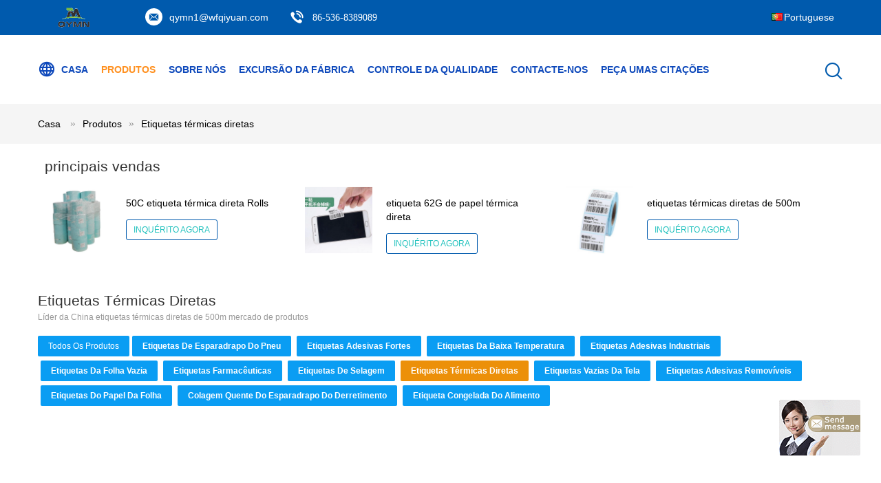

--- FILE ---
content_type: text/html
request_url: http://portuguese.adhesivestickerlabels.com/supplier-431059-direct-thermal-labels
body_size: 27537
content:

<!DOCTYPE html>
<html lang="pt">
<head>
	<meta charset="utf-8">
	<meta http-equiv="X-UA-Compatible" content="IE=edge">
	<meta name="viewport" content="width=device-width, initial-scale=1">
    <title>Etiquetas térmicas diretas fábrica, comprar boa qualidade Etiquetas térmicas diretas produtos from China</title>
    <meta name="keywords" content="China Etiquetas térmicas diretas, Etiquetas térmicas diretas fábrica, comprar Etiquetas térmicas diretas, de boa qualidade Etiquetas térmicas diretas" />
    <meta name="description" content="Compre preço baixo Etiquetas térmicas diretas de Etiquetas térmicas diretas fábrica, Nós fornecemos a boa qualidade Etiquetas térmicas diretas from China." />
			<link type='text/css' rel='stylesheet' href='/??/images/global.css,/photo/adhesivestickerlabels/sitetpl/style/common.css?ver=1628143297' media='all'>
			  <script type='text/javascript' src='/js/jquery.js'></script><meta property="og:title" content="Etiquetas térmicas diretas fábrica, comprar boa qualidade Etiquetas térmicas diretas produtos from China" />
<meta property="og:description" content="Compre preço baixo Etiquetas térmicas diretas de Etiquetas térmicas diretas fábrica, Nós fornecemos a boa qualidade Etiquetas térmicas diretas from China." />
<meta property="og:type" content="product" />
<meta property="og:availability" content="instock" />
<meta property="og:site_name" content="Weifang Qiyuan Adhesive Products Co.,Ltd." />
<meta property="og:url" content="https://portuguese.adhesivestickerlabels.com/supplier-431059-direct-thermal-labels" />
<meta property="og:image" content="http://portuguese.adhesivestickerlabels.com/photo/pt32320979-airline_luggage_label_single_proof_thermal_paper_with_50g_blue_glassine_paper.jpg" />
<link rel="canonical" href="https://portuguese.adhesivestickerlabels.com/supplier-431059-direct-thermal-labels" />
<link rel="alternate" href="http://m.portuguese.adhesivestickerlabels.com/supplier-431059-direct-thermal-labels" media="only screen and (max-width: 640px)" />
<style type="text/css">
/*<![CDATA[*/
.consent__cookie {position: fixed;top: 0;left: 0;width: 100%;height: 0%;z-index: 100000;}.consent__cookie_bg {position: fixed;top: 0;left: 0;width: 100%;height: 100%;background: #000;opacity: .6;display: none }.consent__cookie_rel {position: fixed;bottom:0;left: 0;width: 100%;background: #fff;display: -webkit-box;display: -ms-flexbox;display: flex;flex-wrap: wrap;padding: 24px 80px;-webkit-box-sizing: border-box;box-sizing: border-box;-webkit-box-pack: justify;-ms-flex-pack: justify;justify-content: space-between;-webkit-transition: all ease-in-out .3s;transition: all ease-in-out .3s }.consent__close {position: absolute;top: 20px;right: 20px;cursor: pointer }.consent__close svg {fill: #777 }.consent__close:hover svg {fill: #000 }.consent__cookie_box {flex: 1;word-break: break-word;}.consent__warm {color: #777;font-size: 16px;margin-bottom: 12px;line-height: 19px }.consent__title {color: #333;font-size: 20px;font-weight: 600;margin-bottom: 12px;line-height: 23px }.consent__itxt {color: #333;font-size: 14px;margin-bottom: 12px;display: -webkit-box;display: -ms-flexbox;display: flex;-webkit-box-align: center;-ms-flex-align: center;align-items: center }.consent__itxt i {display: -webkit-inline-box;display: -ms-inline-flexbox;display: inline-flex;width: 28px;height: 28px;border-radius: 50%;background: #e0f9e9;margin-right: 8px;-webkit-box-align: center;-ms-flex-align: center;align-items: center;-webkit-box-pack: center;-ms-flex-pack: center;justify-content: center }.consent__itxt svg {fill: #3ca860 }.consent__txt {color: #a6a6a6;font-size: 14px;margin-bottom: 8px;line-height: 17px }.consent__btns {display: -webkit-box;display: -ms-flexbox;display: flex;-webkit-box-orient: vertical;-webkit-box-direction: normal;-ms-flex-direction: column;flex-direction: column;-webkit-box-pack: center;-ms-flex-pack: center;justify-content: center;flex-shrink: 0;}.consent__btn {width: 280px;height: 40px;line-height: 40px;text-align: center;background: #3ca860;color: #fff;border-radius: 4px;margin: 8px 0;-webkit-box-sizing: border-box;box-sizing: border-box;cursor: pointer;font-size:14px}.consent__btn:hover {background: #00823b }.consent__btn.empty {color: #3ca860;border: 1px solid #3ca860;background: #fff }.consent__btn.empty:hover {background: #3ca860;color: #fff }.open .consent__cookie_bg {display: block }.open .consent__cookie_rel {bottom: 0 }@media (max-width: 760px) {.consent__btns {width: 100%;align-items: center;}.consent__cookie_rel {padding: 20px 24px }}.consent__cookie.open {display: block;}.consent__cookie {display: none;}
/*]]>*/
</style>
<script type="text/javascript">
/*<![CDATA[*/
window.isvideotpl = 0;window.detailurl = '';
var isShowGuide=0;showGuideColor=0;var company_type = 4;var webim_domain = '';

var colorUrl = '';
var aisearch = 0;
var selfUrl = '';
window.playerReportUrl='/vod/view_count/report';
var query_string = ["Products","Show",431059];
var g_tp = '';
var customtplcolor = 99604;
window.predomainsub = "";
/*]]>*/
</script>
</head>
<body>
<img src="/logo.gif" style="display:none" alt="logo"/>
	<div id="floatAd" style="z-index: 110000;position:absolute;right:30px;bottom:60px;display: block;
	height:79px;		">
		<form method="post"
		      onSubmit="return changeAction(this,'/contactnow.html');">
			<input type="hidden" name="pid" value=""/>
			<input alt='Enviar mensagem' onclick="this.blur()" type="image"
			       src="/images/floatimage_7.gif"/>
		</form>

			</div>
<a style="display: none!important;" title="Weifang Qiyuan Adhesive Products Co.,Ltd." class="float-inquiry" href="/contactnow.html" onclick='setinquiryCookie("{\"showproduct\":0,\"pid\":0,\"name\":\"\",\"source_url\":\"\",\"picurl\":\"\",\"propertyDetail\":[],\"username\":\"Mr. Leon\",\"viewTime\":\"\\u00faltimo Login : 5 horas 28 minuts atr\\u00e1s\",\"subject\":\"Por favor cotar nos\",\"countrycode\":\"US\"}");'></a>
<script>
var originProductInfo = '';
var originProductInfo = {"showproduct":1,"pid":"13491152","name":"50C etiqueta t\u00e9rmica direta Rolls","source_url":"\/quality-13491152-50c-direct-thermal-label-rolls","picurl":"\/photo\/pd32319923-50c_direct_thermal_label_rolls.jpg","propertyDetail":[["Facestock","Tr\u00eas impermeabilizam o papel sint\u00e9tico t\u00e9rmico"],["Colagem","Colagem quente do derretimento"],["Forro","Papel de papel glassine azul"],["Largura do rolo da m\u00e3e","1080cm"]],"company_name":null,"picurl_c":"\/photo\/pc32319923-50c_direct_thermal_label_rolls.jpg","price":"$0.29-$0.35","username":"Stanley Wang","viewTime":"\u00faltimo Login : 3 horas 28 minuts atr\u00e1s","subject":"Por favor, me envie mais informa\u00e7\u00f5es sobre o seu 50C etiqueta t\u00e9rmica direta Rolls","countrycode":"US"};
var save_url = "/contactsave.html";
var update_url = "/updateinquiry.html";
var productInfo = {};
var defaulProductInfo = {};
var myDate = new Date();
var curDate = myDate.getFullYear()+'-'+(parseInt(myDate.getMonth())+1)+'-'+myDate.getDate();
var message = '';
var default_pop = 1;
var leaveMessageDialog = document.getElementsByClassName('leave-message-dialog')[0]; // 获取弹层
var _$$ = function (dom) {
    return document.querySelectorAll(dom);
};
resInfo = originProductInfo;
resInfo['name'] = resInfo['name'] || '';
defaulProductInfo.pid = resInfo['pid'];
defaulProductInfo.productName = resInfo['name'] ?? '';
defaulProductInfo.productInfo = resInfo['propertyDetail'];
defaulProductInfo.productImg = resInfo['picurl_c'];
defaulProductInfo.subject = resInfo['subject'] ?? '';
defaulProductInfo.productImgAlt = resInfo['name'] ?? '';
var inquirypopup_tmp = 1;
var message = 'Querida,'+'\r\n'+"Estou interessado em"+' '+trim(resInfo['name'])+", você poderia me enviar mais detalhes como tipo, tamanho, MOQ, material, etc."+'\r\n'+"Obrigado!"+'\r\n'+"Esperando sua resposta.";
var message_1 = 'Querida,'+'\r\n'+"Estou interessado em"+' '+trim(resInfo['name'])+", você poderia me enviar mais detalhes como tipo, tamanho, MOQ, material, etc."+'\r\n'+"Obrigado!"+'\r\n'+"Esperando sua resposta.";
var message_2 = 'Olá,'+'\r\n'+"Estou à procura de"+' '+trim(resInfo['name'])+", envie-me o preço, especificações e imagens."+'\r\n'+"Sua resposta rápida será muito apreciada."+'\r\n'+"Sinta-se à vontade para entrar em contato comigo para mais informações."+'\r\n'+"Muito obrigado.";
var message_3 = 'Olá,'+'\r\n'+trim(resInfo['name'])+' '+"atende minhas expectativas."+'\r\n'+"Por favor, me dê o melhor preço e algumas outras informações do produto."+'\r\n'+"Sinta-se à vontade para entrar em contato comigo pelo meu e-mail."+'\r\n'+"Muito obrigado.";

var message_4 = 'Querida,'+'\r\n'+"Qual é o preço FOB em seu"+' '+trim(resInfo['name'])+'?'+'\r\n'+"Qual é o nome da porta mais próxima?"+'\r\n'+"Por favor, responda-me o mais rápido possível, seria melhor compartilhar mais informações."+'\r\n'+"Saudações!";
var message_5 = 'Olá,'+'\r\n'+"Estou muito interessado no seu"+' '+trim(resInfo['name'])+'.'+'\r\n'+"Por favor, envie-me os detalhes do seu produto."+'\r\n'+"Aguardamos sua resposta rápida."+'\r\n'+"Sinta-se à vontade para entrar em contato comigo pelo correio."+'\r\n'+"Saudações!";

var message_6 = 'Querida,'+'\r\n'+"Forneça-nos informações sobre o seu"+' '+trim(resInfo['name'])+", como tipo, tamanho, material e, claro, o melhor preço."+'\r\n'+"Aguardamos sua resposta rápida."+'\r\n'+"Obrigado!";
var message_7 = 'Querida,'+'\r\n'+"Você pode fornecer"+' '+trim(resInfo['name'])+" para nós?"+'\r\n'+"Primeiro, queremos uma lista de preços e alguns detalhes do produto."+'\r\n'+"Espero obter uma resposta o mais rápido possível e aguardamos a cooperação."+'\r\n'+"Muito obrigado.";
var message_8 = 'Oi,'+'\r\n'+"Estou à procura de"+' '+trim(resInfo['name'])+", por favor me dê algumas informações mais detalhadas sobre o produto."+'\r\n'+"Aguardo sua resposta."+'\r\n'+"Obrigado!";
var message_9 = 'Olá,'+'\r\n'+"Seu"+' '+trim(resInfo['name'])+" atende meus requisitos muito bem."+'\r\n'+"Por favor, envie-me o preço, as especificações e o modelo similar que estarão OK."+'\r\n'+"Sinta-se à vontade para conversar comigo."+'\r\n'+"Obrigado!";
var message_10 = 'Querida,'+'\r\n'+"Quero saber mais sobre os detalhes e cotação de"+' '+trim(resInfo['name'])+'.'+'\r\n'+"Sinta-se livre para me contatar."+'\r\n'+"Saudações!";

var r = getRandom(1,10);

defaulProductInfo.message = eval("message_"+r);
    defaulProductInfo.message = eval("message_"+r);
        var mytAjax = {

    post: function(url, data, fn) {
        var xhr = new XMLHttpRequest();
        xhr.open("POST", url, true);
        xhr.setRequestHeader("Content-Type", "application/x-www-form-urlencoded;charset=UTF-8");
        xhr.setRequestHeader("X-Requested-With", "XMLHttpRequest");
        xhr.setRequestHeader('Content-Type','text/plain;charset=UTF-8');
        xhr.onreadystatechange = function() {
            if(xhr.readyState == 4 && (xhr.status == 200 || xhr.status == 304)) {
                fn.call(this, xhr.responseText);
            }
        };
        xhr.send(data);
    },

    postform: function(url, data, fn) {
        var xhr = new XMLHttpRequest();
        xhr.open("POST", url, true);
        xhr.setRequestHeader("X-Requested-With", "XMLHttpRequest");
        xhr.onreadystatechange = function() {
            if(xhr.readyState == 4 && (xhr.status == 200 || xhr.status == 304)) {
                fn.call(this, xhr.responseText);
            }
        };
        xhr.send(data);
    }
};
/*window.onload = function(){
    leaveMessageDialog = document.getElementsByClassName('leave-message-dialog')[0];
    if (window.localStorage.recordDialogStatus=='undefined' || (window.localStorage.recordDialogStatus!='undefined' && window.localStorage.recordDialogStatus != curDate)) {
        setTimeout(function(){
            if(parseInt(inquirypopup_tmp%10) == 1){
                creatDialog(defaulProductInfo, 1);
            }
        }, 6000);
    }
};*/
function trim(str)
{
    str = str.replace(/(^\s*)/g,"");
    return str.replace(/(\s*$)/g,"");
};
function getRandom(m,n){
    var num = Math.floor(Math.random()*(m - n) + n);
    return num;
};
function strBtn(param) {

    var starattextarea = document.getElementById("textareamessage").value.length;
    var email = document.getElementById("startEmail").value;

    var default_tip = document.querySelectorAll(".watermark_container").length;
    if (20 < starattextarea && starattextarea < 3000) {
        if(default_tip>0){
            document.getElementById("textareamessage1").parentNode.parentNode.nextElementSibling.style.display = "none";
        }else{
            document.getElementById("textareamessage1").parentNode.nextElementSibling.style.display = "none";
        }

    } else {
        if(default_tip>0){
            document.getElementById("textareamessage1").parentNode.parentNode.nextElementSibling.style.display = "block";
        }else{
            document.getElementById("textareamessage1").parentNode.nextElementSibling.style.display = "block";
        }

        return;
    }

    // var re = /^([a-zA-Z0-9_-])+@([a-zA-Z0-9_-])+\.([a-zA-Z0-9_-])+/i;/*邮箱不区分大小写*/
    var re = /^[a-zA-Z0-9][\w-]*(\.?[\w-]+)*@[a-zA-Z0-9-]+(\.[a-zA-Z0-9]+)+$/i;
    if (!re.test(email)) {
        document.getElementById("startEmail").nextElementSibling.style.display = "block";
        return;
    } else {
        document.getElementById("startEmail").nextElementSibling.style.display = "none";
    }

    var subject = document.getElementById("pop_subject").value;
    var pid = document.getElementById("pop_pid").value;
    var message = document.getElementById("textareamessage").value;
    var sender_email = document.getElementById("startEmail").value;
    var tel = '';
    if (document.getElementById("tel0") != undefined && document.getElementById("tel0") != '')
        tel = document.getElementById("tel0").value;
    var form_serialize = '&tel='+tel;

    form_serialize = form_serialize.replace(/\+/g, "%2B");
    mytAjax.post(save_url,"pid="+pid+"&subject="+subject+"&email="+sender_email+"&message="+(message)+form_serialize,function(res){
        var mes = JSON.parse(res);
        if(mes.status == 200){
            var iid = mes.iid;
            document.getElementById("pop_iid").value = iid;
            document.getElementById("pop_uuid").value = mes.uuid;

            if(typeof gtag_report_conversion === "function"){
                gtag_report_conversion();//执行统计js代码
            }
            if(typeof fbq === "function"){
                fbq('track','Purchase');//执行统计js代码
            }
        }
    });
    for (var index = 0; index < document.querySelectorAll(".dialog-content-pql").length; index++) {
        document.querySelectorAll(".dialog-content-pql")[index].style.display = "none";
    };
    $('#idphonepql').val(tel);
    document.getElementById("dialog-content-pql-id").style.display = "block";
    ;
};
function twoBtnOk(param) {

    var selectgender = document.getElementById("Mr").innerHTML;
    var iid = document.getElementById("pop_iid").value;
    var sendername = document.getElementById("idnamepql").value;
    var senderphone = document.getElementById("idphonepql").value;
    var sendercname = document.getElementById("idcompanypql").value;
    var uuid = document.getElementById("pop_uuid").value;
    var gender = 2;
    if(selectgender == 'Mr.') gender = 0;
    if(selectgender == 'Mrs.') gender = 1;
    var pid = document.getElementById("pop_pid").value;
    var form_serialize = '';

        form_serialize = form_serialize.replace(/\+/g, "%2B");

    mytAjax.post(update_url,"iid="+iid+"&gender="+gender+"&uuid="+uuid+"&name="+(sendername)+"&tel="+(senderphone)+"&company="+(sendercname)+form_serialize,function(res){});

    for (var index = 0; index < document.querySelectorAll(".dialog-content-pql").length; index++) {
        document.querySelectorAll(".dialog-content-pql")[index].style.display = "none";
    };
    document.getElementById("dialog-content-pql-ok").style.display = "block";

};
function toCheckMust(name) {
    $('#'+name+'error').hide();
}
function handClidk(param) {
    var starattextarea = document.getElementById("textareamessage1").value.length;
    var email = document.getElementById("startEmail1").value;
    var default_tip = document.querySelectorAll(".watermark_container").length;
    if (20 < starattextarea && starattextarea < 3000) {
        if(default_tip>0){
            document.getElementById("textareamessage1").parentNode.parentNode.nextElementSibling.style.display = "none";
        }else{
            document.getElementById("textareamessage1").parentNode.nextElementSibling.style.display = "none";
        }

    } else {
        if(default_tip>0){
            document.getElementById("textareamessage1").parentNode.parentNode.nextElementSibling.style.display = "block";
        }else{
            document.getElementById("textareamessage1").parentNode.nextElementSibling.style.display = "block";
        }

        return;
    }

    // var re = /^([a-zA-Z0-9_-])+@([a-zA-Z0-9_-])+\.([a-zA-Z0-9_-])+/i;
    var re = /^[a-zA-Z0-9][\w-]*(\.?[\w-]+)*@[a-zA-Z0-9-]+(\.[a-zA-Z0-9]+)+$/i;
    if (!re.test(email)) {
        document.getElementById("startEmail1").nextElementSibling.style.display = "block";
        return;
    } else {
        document.getElementById("startEmail1").nextElementSibling.style.display = "none";
    }

    var subject = document.getElementById("pop_subject").value;
    var pid = document.getElementById("pop_pid").value;
    var message = document.getElementById("textareamessage1").value;
    var sender_email = document.getElementById("startEmail1").value;
    var form_serialize = tel = '';
    if (document.getElementById("tel1") != undefined && document.getElementById("tel1") != '')
        tel = document.getElementById("tel1").value;
        mytAjax.post(save_url,"email="+sender_email+"&tel="+tel+"&pid="+pid+"&message="+message+"&subject="+subject+form_serialize,function(res){

        var mes = JSON.parse(res);
        if(mes.status == 200){
            var iid = mes.iid;
            document.getElementById("pop_iid").value = iid;
            document.getElementById("pop_uuid").value = mes.uuid;
            if(typeof gtag_report_conversion === "function"){
                gtag_report_conversion();//执行统计js代码
            }
        }

    });
    for (var index = 0; index < document.querySelectorAll(".dialog-content-pql").length; index++) {
        document.querySelectorAll(".dialog-content-pql")[index].style.display = "none";
    };
    $('#idphonepql').val(tel);
    document.getElementById("dialog-content-pql-id").style.display = "block";

};
window.addEventListener('load', function () {
    $('.checkbox-wrap label').each(function(){
        if($(this).find('input').prop('checked')){
            $(this).addClass('on')
        }else {
            $(this).removeClass('on')
        }
    })
    $(document).on('click', '.checkbox-wrap label' , function(ev){
        if (ev.target.tagName.toUpperCase() != 'INPUT') {
            $(this).toggleClass('on')
        }
    })
})

function hand_video(pdata) {
    data = JSON.parse(pdata);
    productInfo.productName = data.productName;
    productInfo.productInfo = data.productInfo;
    productInfo.productImg = data.productImg;
    productInfo.subject = data.subject;

    var message = 'Querida,'+'\r\n'+"Estou interessado em"+' '+trim(data.productName)+", você poderia me enviar mais detalhes como tipo, tamanho, quantidade, material, etc."+'\r\n'+"Obrigado!"+'\r\n'+"Esperando sua resposta.";

    var message = 'Querida,'+'\r\n'+"Estou interessado em"+' '+trim(data.productName)+", você poderia me enviar mais detalhes como tipo, tamanho, MOQ, material, etc."+'\r\n'+"Obrigado!"+'\r\n'+"Esperando sua resposta.";
    var message_1 = 'Querida,'+'\r\n'+"Estou interessado em"+' '+trim(data.productName)+", você poderia me enviar mais detalhes como tipo, tamanho, MOQ, material, etc."+'\r\n'+"Obrigado!"+'\r\n'+"Esperando sua resposta.";
    var message_2 = 'Olá,'+'\r\n'+"Estou à procura de"+' '+trim(data.productName)+", envie-me o preço, especificações e imagens."+'\r\n'+"Sua resposta rápida será muito apreciada."+'\r\n'+"Sinta-se à vontade para entrar em contato comigo para mais informações."+'\r\n'+"Muito obrigado.";
    var message_3 = 'Olá,'+'\r\n'+trim(data.productName)+' '+"atende minhas expectativas."+'\r\n'+"Por favor, me dê o melhor preço e algumas outras informações do produto."+'\r\n'+"Sinta-se à vontade para entrar em contato comigo pelo meu e-mail."+'\r\n'+"Muito obrigado.";

    var message_4 = 'Querida,'+'\r\n'+"Qual é o preço FOB em seu"+' '+trim(data.productName)+'?'+'\r\n'+"Qual é o nome da porta mais próxima?"+'\r\n'+"Por favor, responda-me o mais rápido possível, seria melhor compartilhar mais informações."+'\r\n'+"Saudações!";
    var message_5 = 'Olá,'+'\r\n'+"Estou muito interessado no seu"+' '+trim(data.productName)+'.'+'\r\n'+"Por favor, envie-me os detalhes do seu produto."+'\r\n'+"Aguardamos sua resposta rápida."+'\r\n'+"Sinta-se à vontade para entrar em contato comigo pelo correio."+'\r\n'+"Saudações!";

    var message_6 = 'Querida,'+'\r\n'+"Forneça-nos informações sobre o seu"+' '+trim(data.productName)+", como tipo, tamanho, material e, claro, o melhor preço."+'\r\n'+"Aguardamos sua resposta rápida."+'\r\n'+"Obrigado!";
    var message_7 = 'Querida,'+'\r\n'+"Você pode fornecer"+' '+trim(data.productName)+" para nós?"+'\r\n'+"Primeiro, queremos uma lista de preços e alguns detalhes do produto."+'\r\n'+"Espero obter uma resposta o mais rápido possível e aguardamos a cooperação."+'\r\n'+"Muito obrigado.";
    var message_8 = 'Oi,'+'\r\n'+"Estou à procura de"+' '+trim(data.productName)+", por favor me dê algumas informações mais detalhadas sobre o produto."+'\r\n'+"Aguardo sua resposta."+'\r\n'+"Obrigado!";
    var message_9 = 'Olá,'+'\r\n'+"Seu"+' '+trim(data.productName)+" atende meus requisitos muito bem."+'\r\n'+"Por favor, envie-me o preço, as especificações e o modelo similar que estarão OK."+'\r\n'+"Sinta-se à vontade para conversar comigo."+'\r\n'+"Obrigado!";
    var message_10 = 'Querida,'+'\r\n'+"Quero saber mais sobre os detalhes e cotação de"+' '+trim(data.productName)+'.'+'\r\n'+"Sinta-se livre para me contatar."+'\r\n'+"Saudações!";

    var r = getRandom(1,10);

    productInfo.message = eval("message_"+r);
            if(parseInt(inquirypopup_tmp/10) == 1){
        productInfo.message = "";
    }
    productInfo.pid = data.pid;
    creatDialog(productInfo, 2);
};

function handDialog(pdata) {
    data = JSON.parse(pdata);
    productInfo.productName = data.productName;
    productInfo.productInfo = data.productInfo;
    productInfo.productImg = data.productImg;
    productInfo.subject = data.subject;

    var message = 'Querida,'+'\r\n'+"Estou interessado em"+' '+trim(data.productName)+", você poderia me enviar mais detalhes como tipo, tamanho, quantidade, material, etc."+'\r\n'+"Obrigado!"+'\r\n'+"Esperando sua resposta.";

    var message = 'Querida,'+'\r\n'+"Estou interessado em"+' '+trim(data.productName)+", você poderia me enviar mais detalhes como tipo, tamanho, MOQ, material, etc."+'\r\n'+"Obrigado!"+'\r\n'+"Esperando sua resposta.";
    var message_1 = 'Querida,'+'\r\n'+"Estou interessado em"+' '+trim(data.productName)+", você poderia me enviar mais detalhes como tipo, tamanho, MOQ, material, etc."+'\r\n'+"Obrigado!"+'\r\n'+"Esperando sua resposta.";
    var message_2 = 'Olá,'+'\r\n'+"Estou à procura de"+' '+trim(data.productName)+", envie-me o preço, especificações e imagens."+'\r\n'+"Sua resposta rápida será muito apreciada."+'\r\n'+"Sinta-se à vontade para entrar em contato comigo para mais informações."+'\r\n'+"Muito obrigado.";
    var message_3 = 'Olá,'+'\r\n'+trim(data.productName)+' '+"atende minhas expectativas."+'\r\n'+"Por favor, me dê o melhor preço e algumas outras informações do produto."+'\r\n'+"Sinta-se à vontade para entrar em contato comigo pelo meu e-mail."+'\r\n'+"Muito obrigado.";

    var message_4 = 'Querida,'+'\r\n'+"Qual é o preço FOB em seu"+' '+trim(data.productName)+'?'+'\r\n'+"Qual é o nome da porta mais próxima?"+'\r\n'+"Por favor, responda-me o mais rápido possível, seria melhor compartilhar mais informações."+'\r\n'+"Saudações!";
    var message_5 = 'Olá,'+'\r\n'+"Estou muito interessado no seu"+' '+trim(data.productName)+'.'+'\r\n'+"Por favor, envie-me os detalhes do seu produto."+'\r\n'+"Aguardamos sua resposta rápida."+'\r\n'+"Sinta-se à vontade para entrar em contato comigo pelo correio."+'\r\n'+"Saudações!";

    var message_6 = 'Querida,'+'\r\n'+"Forneça-nos informações sobre o seu"+' '+trim(data.productName)+", como tipo, tamanho, material e, claro, o melhor preço."+'\r\n'+"Aguardamos sua resposta rápida."+'\r\n'+"Obrigado!";
    var message_7 = 'Querida,'+'\r\n'+"Você pode fornecer"+' '+trim(data.productName)+" para nós?"+'\r\n'+"Primeiro, queremos uma lista de preços e alguns detalhes do produto."+'\r\n'+"Espero obter uma resposta o mais rápido possível e aguardamos a cooperação."+'\r\n'+"Muito obrigado.";
    var message_8 = 'Oi,'+'\r\n'+"Estou à procura de"+' '+trim(data.productName)+", por favor me dê algumas informações mais detalhadas sobre o produto."+'\r\n'+"Aguardo sua resposta."+'\r\n'+"Obrigado!";
    var message_9 = 'Olá,'+'\r\n'+"Seu"+' '+trim(data.productName)+" atende meus requisitos muito bem."+'\r\n'+"Por favor, envie-me o preço, as especificações e o modelo similar que estarão OK."+'\r\n'+"Sinta-se à vontade para conversar comigo."+'\r\n'+"Obrigado!";
    var message_10 = 'Querida,'+'\r\n'+"Quero saber mais sobre os detalhes e cotação de"+' '+trim(data.productName)+'.'+'\r\n'+"Sinta-se livre para me contatar."+'\r\n'+"Saudações!";

    var r = getRandom(1,10);
    productInfo.message = eval("message_"+r);
            if(parseInt(inquirypopup_tmp/10) == 1){
        productInfo.message = "";
    }
    productInfo.pid = data.pid;
    creatDialog(productInfo, 2);
};

function closepql(param) {

    leaveMessageDialog.style.display = 'none';
};

function closepql2(param) {

    for (var index = 0; index < document.querySelectorAll(".dialog-content-pql").length; index++) {
        document.querySelectorAll(".dialog-content-pql")[index].style.display = "none";
    };
    document.getElementById("dialog-content-pql-ok").style.display = "block";
};

function decodeHtmlEntities(str) {
    var tempElement = document.createElement('div');
    tempElement.innerHTML = str;
    return tempElement.textContent || tempElement.innerText || '';
}

function initProduct(productInfo,type){

    productInfo.productName = decodeHtmlEntities(productInfo.productName);
    productInfo.message = decodeHtmlEntities(productInfo.message);

    leaveMessageDialog = document.getElementsByClassName('leave-message-dialog')[0];
    leaveMessageDialog.style.display = "block";
    if(type == 3){
        var popinquiryemail = document.getElementById("popinquiryemail").value;
        _$$("#startEmail1")[0].value = popinquiryemail;
    }else{
        _$$("#startEmail1")[0].value = "";
    }
    _$$("#startEmail")[0].value = "";
    _$$("#idnamepql")[0].value = "";
    _$$("#idphonepql")[0].value = "";
    _$$("#idcompanypql")[0].value = "";

    _$$("#pop_pid")[0].value = productInfo.pid;
    _$$("#pop_subject")[0].value = productInfo.subject;
    
    if(parseInt(inquirypopup_tmp/10) == 1){
        productInfo.message = "";
    }

    _$$("#textareamessage1")[0].value = productInfo.message;
    _$$("#textareamessage")[0].value = productInfo.message;

    _$$("#dialog-content-pql-id .titlep")[0].innerHTML = productInfo.productName;
    _$$("#dialog-content-pql-id img")[0].setAttribute("src", productInfo.productImg);
    _$$("#dialog-content-pql-id img")[0].setAttribute("alt", productInfo.productImgAlt);

    _$$("#dialog-content-pql-id-hand img")[0].setAttribute("src", productInfo.productImg);
    _$$("#dialog-content-pql-id-hand img")[0].setAttribute("alt", productInfo.productImgAlt);
    _$$("#dialog-content-pql-id-hand .titlep")[0].innerHTML = productInfo.productName;

    if (productInfo.productInfo.length > 0) {
        var ul2, ul;
        ul = document.createElement("ul");
        for (var index = 0; index < productInfo.productInfo.length; index++) {
            var el = productInfo.productInfo[index];
            var li = document.createElement("li");
            var span1 = document.createElement("span");
            span1.innerHTML = el[0] + ":";
            var span2 = document.createElement("span");
            span2.innerHTML = el[1];
            li.appendChild(span1);
            li.appendChild(span2);
            ul.appendChild(li);

        }
        ul2 = ul.cloneNode(true);
        if (type === 1) {
            _$$("#dialog-content-pql-id .left")[0].replaceChild(ul, _$$("#dialog-content-pql-id .left ul")[0]);
        } else {
            _$$("#dialog-content-pql-id-hand .left")[0].replaceChild(ul2, _$$("#dialog-content-pql-id-hand .left ul")[0]);
            _$$("#dialog-content-pql-id .left")[0].replaceChild(ul, _$$("#dialog-content-pql-id .left ul")[0]);
        }
    };
    for (var index = 0; index < _$$("#dialog-content-pql-id .right ul li").length; index++) {
        _$$("#dialog-content-pql-id .right ul li")[index].addEventListener("click", function (params) {
            _$$("#dialog-content-pql-id .right #Mr")[0].innerHTML = this.innerHTML
        }, false)

    };

};
function closeInquiryCreateDialog() {
    document.getElementById("xuanpan_dialog_box_pql").style.display = "none";
};
function showInquiryCreateDialog() {
    document.getElementById("xuanpan_dialog_box_pql").style.display = "block";
};
function submitPopInquiry(){
    var message = document.getElementById("inquiry_message").value;
    var email = document.getElementById("inquiry_email").value;
    var subject = defaulProductInfo.subject;
    var pid = defaulProductInfo.pid;
    if (email === undefined) {
        showInquiryCreateDialog();
        document.getElementById("inquiry_email").style.border = "1px solid red";
        return false;
    };
    if (message === undefined) {
        showInquiryCreateDialog();
        document.getElementById("inquiry_message").style.border = "1px solid red";
        return false;
    };
    if (email.search(/^\w+((-\w+)|(\.\w+))*\@[A-Za-z0-9]+((\.|-)[A-Za-z0-9]+)*\.[A-Za-z0-9]+$/) == -1) {
        document.getElementById("inquiry_email").style.border= "1px solid red";
        showInquiryCreateDialog();
        return false;
    } else {
        document.getElementById("inquiry_email").style.border= "";
    };
    if (message.length < 20 || message.length >3000) {
        showInquiryCreateDialog();
        document.getElementById("inquiry_message").style.border = "1px solid red";
        return false;
    } else {
        document.getElementById("inquiry_message").style.border = "";
    };
    var tel = '';
    if (document.getElementById("tel") != undefined && document.getElementById("tel") != '')
        tel = document.getElementById("tel").value;

    mytAjax.post(save_url,"pid="+pid+"&subject="+subject+"&email="+email+"&message="+(message)+'&tel='+tel,function(res){
        var mes = JSON.parse(res);
        if(mes.status == 200){
            var iid = mes.iid;
            document.getElementById("pop_iid").value = iid;
            document.getElementById("pop_uuid").value = mes.uuid;

        }
    });
    initProduct(defaulProductInfo);
    for (var index = 0; index < document.querySelectorAll(".dialog-content-pql").length; index++) {
        document.querySelectorAll(".dialog-content-pql")[index].style.display = "none";
    };
    $('#idphonepql').val(tel);
    document.getElementById("dialog-content-pql-id").style.display = "block";

};

//带附件上传
function submitPopInquiryfile(email_id,message_id,check_sort,name_id,phone_id,company_id,attachments){

    if(typeof(check_sort) == 'undefined'){
        check_sort = 0;
    }
    var message = document.getElementById(message_id).value;
    var email = document.getElementById(email_id).value;
    var attachments = document.getElementById(attachments).value;
    if(typeof(name_id) !== 'undefined' && name_id != ""){
        var name  = document.getElementById(name_id).value;
    }
    if(typeof(phone_id) !== 'undefined' && phone_id != ""){
        var phone = document.getElementById(phone_id).value;
    }
    if(typeof(company_id) !== 'undefined' && company_id != ""){
        var company = document.getElementById(company_id).value;
    }
    var subject = defaulProductInfo.subject;
    var pid = defaulProductInfo.pid;

    if(check_sort == 0){
        if (email === undefined) {
            showInquiryCreateDialog();
            document.getElementById(email_id).style.border = "1px solid red";
            return false;
        };
        if (message === undefined) {
            showInquiryCreateDialog();
            document.getElementById(message_id).style.border = "1px solid red";
            return false;
        };

        if (email.search(/^\w+((-\w+)|(\.\w+))*\@[A-Za-z0-9]+((\.|-)[A-Za-z0-9]+)*\.[A-Za-z0-9]+$/) == -1) {
            document.getElementById(email_id).style.border= "1px solid red";
            showInquiryCreateDialog();
            return false;
        } else {
            document.getElementById(email_id).style.border= "";
        };
        if (message.length < 20 || message.length >3000) {
            showInquiryCreateDialog();
            document.getElementById(message_id).style.border = "1px solid red";
            return false;
        } else {
            document.getElementById(message_id).style.border = "";
        };
    }else{

        if (message === undefined) {
            showInquiryCreateDialog();
            document.getElementById(message_id).style.border = "1px solid red";
            return false;
        };

        if (email === undefined) {
            showInquiryCreateDialog();
            document.getElementById(email_id).style.border = "1px solid red";
            return false;
        };

        if (message.length < 20 || message.length >3000) {
            showInquiryCreateDialog();
            document.getElementById(message_id).style.border = "1px solid red";
            return false;
        } else {
            document.getElementById(message_id).style.border = "";
        };

        if (email.search(/^\w+((-\w+)|(\.\w+))*\@[A-Za-z0-9]+((\.|-)[A-Za-z0-9]+)*\.[A-Za-z0-9]+$/) == -1) {
            document.getElementById(email_id).style.border= "1px solid red";
            showInquiryCreateDialog();
            return false;
        } else {
            document.getElementById(email_id).style.border= "";
        };

    };

    mytAjax.post(save_url,"pid="+pid+"&subject="+subject+"&email="+email+"&message="+message+"&company="+company+"&attachments="+attachments,function(res){
        var mes = JSON.parse(res);
        if(mes.status == 200){
            var iid = mes.iid;
            document.getElementById("pop_iid").value = iid;
            document.getElementById("pop_uuid").value = mes.uuid;

            if(typeof gtag_report_conversion === "function"){
                gtag_report_conversion();//执行统计js代码
            }
            if(typeof fbq === "function"){
                fbq('track','Purchase');//执行统计js代码
            }
        }
    });
    initProduct(defaulProductInfo);

    if(name !== undefined && name != ""){
        _$$("#idnamepql")[0].value = name;
    }

    if(phone !== undefined && phone != ""){
        _$$("#idphonepql")[0].value = phone;
    }

    if(company !== undefined && company != ""){
        _$$("#idcompanypql")[0].value = company;
    }

    for (var index = 0; index < document.querySelectorAll(".dialog-content-pql").length; index++) {
        document.querySelectorAll(".dialog-content-pql")[index].style.display = "none";
    };
    document.getElementById("dialog-content-pql-id").style.display = "block";

};
function submitPopInquiryByParam(email_id,message_id,check_sort,name_id,phone_id,company_id){

    if(typeof(check_sort) == 'undefined'){
        check_sort = 0;
    }

    var senderphone = '';
    var message = document.getElementById(message_id).value;
    var email = document.getElementById(email_id).value;
    if(typeof(name_id) !== 'undefined' && name_id != ""){
        var name  = document.getElementById(name_id).value;
    }
    if(typeof(phone_id) !== 'undefined' && phone_id != ""){
        var phone = document.getElementById(phone_id).value;
        senderphone = phone;
    }
    if(typeof(company_id) !== 'undefined' && company_id != ""){
        var company = document.getElementById(company_id).value;
    }
    var subject = defaulProductInfo.subject;
    var pid = defaulProductInfo.pid;

    if(check_sort == 0){
        if (email === undefined) {
            showInquiryCreateDialog();
            document.getElementById(email_id).style.border = "1px solid red";
            return false;
        };
        if (message === undefined) {
            showInquiryCreateDialog();
            document.getElementById(message_id).style.border = "1px solid red";
            return false;
        };

        if (email.search(/^\w+((-\w+)|(\.\w+))*\@[A-Za-z0-9]+((\.|-)[A-Za-z0-9]+)*\.[A-Za-z0-9]+$/) == -1) {
            document.getElementById(email_id).style.border= "1px solid red";
            showInquiryCreateDialog();
            return false;
        } else {
            document.getElementById(email_id).style.border= "";
        };
        if (message.length < 20 || message.length >3000) {
            showInquiryCreateDialog();
            document.getElementById(message_id).style.border = "1px solid red";
            return false;
        } else {
            document.getElementById(message_id).style.border = "";
        };
    }else{

        if (message === undefined) {
            showInquiryCreateDialog();
            document.getElementById(message_id).style.border = "1px solid red";
            return false;
        };

        if (email === undefined) {
            showInquiryCreateDialog();
            document.getElementById(email_id).style.border = "1px solid red";
            return false;
        };

        if (message.length < 20 || message.length >3000) {
            showInquiryCreateDialog();
            document.getElementById(message_id).style.border = "1px solid red";
            return false;
        } else {
            document.getElementById(message_id).style.border = "";
        };

        if (email.search(/^\w+((-\w+)|(\.\w+))*\@[A-Za-z0-9]+((\.|-)[A-Za-z0-9]+)*\.[A-Za-z0-9]+$/) == -1) {
            document.getElementById(email_id).style.border= "1px solid red";
            showInquiryCreateDialog();
            return false;
        } else {
            document.getElementById(email_id).style.border= "";
        };

    };

    var productsku = "";
    if($("#product_sku").length > 0){
        productsku = $("#product_sku").html();
    }

    mytAjax.post(save_url,"tel="+senderphone+"&pid="+pid+"&subject="+subject+"&email="+email+"&message="+message+"&messagesku="+encodeURI(productsku),function(res){
        var mes = JSON.parse(res);
        if(mes.status == 200){
            var iid = mes.iid;
            document.getElementById("pop_iid").value = iid;
            document.getElementById("pop_uuid").value = mes.uuid;

            if(typeof gtag_report_conversion === "function"){
                gtag_report_conversion();//执行统计js代码
            }
            if(typeof fbq === "function"){
                fbq('track','Purchase');//执行统计js代码
            }
        }
    });
    initProduct(defaulProductInfo);

    if(name !== undefined && name != ""){
        _$$("#idnamepql")[0].value = name;
    }

    if(phone !== undefined && phone != ""){
        _$$("#idphonepql")[0].value = phone;
    }

    if(company !== undefined && company != ""){
        _$$("#idcompanypql")[0].value = company;
    }

    for (var index = 0; index < document.querySelectorAll(".dialog-content-pql").length; index++) {
        document.querySelectorAll(".dialog-content-pql")[index].style.display = "none";

    };
    document.getElementById("dialog-content-pql-id").style.display = "block";

};

function creat_videoDialog(productInfo, type) {

    if(type == 1){
        if(default_pop != 1){
            return false;
        }
        window.localStorage.recordDialogStatus = curDate;
    }else{
        default_pop = 0;
    }
    initProduct(productInfo, type);
    if (type === 1) {
        // 自动弹出
        for (var index = 0; index < document.querySelectorAll(".dialog-content-pql").length; index++) {

            document.querySelectorAll(".dialog-content-pql")[index].style.display = "none";
        };
        document.getElementById("dialog-content-pql").style.display = "block";
    } else {
        // 手动弹出
        for (var index = 0; index < document.querySelectorAll(".dialog-content-pql").length; index++) {
            document.querySelectorAll(".dialog-content-pql")[index].style.display = "none";
        };
        document.getElementById("dialog-content-pql-id-hand").style.display = "block";
    }
}

function creatDialog(productInfo, type) {

    if(type == 1){
        if(default_pop != 1){
            return false;
        }
        window.localStorage.recordDialogStatus = curDate;
    }else{
        default_pop = 0;
    }
    initProduct(productInfo, type);
    if (type === 1) {
        // 自动弹出
        for (var index = 0; index < document.querySelectorAll(".dialog-content-pql").length; index++) {

            document.querySelectorAll(".dialog-content-pql")[index].style.display = "none";
        };
        document.getElementById("dialog-content-pql").style.display = "block";
    } else {
        // 手动弹出
        for (var index = 0; index < document.querySelectorAll(".dialog-content-pql").length; index++) {
            document.querySelectorAll(".dialog-content-pql")[index].style.display = "none";
        };
        document.getElementById("dialog-content-pql-id-hand").style.display = "block";
    }
}

//带邮箱信息打开询盘框 emailtype=1表示带入邮箱
function openDialog(emailtype){
    var type = 2;//不带入邮箱，手动弹出
    if(emailtype == 1){
        var popinquiryemail = document.getElementById("popinquiryemail").value;
        // var re = /^([a-zA-Z0-9_-])+@([a-zA-Z0-9_-])+\.([a-zA-Z0-9_-])+/i;
        var re = /^[a-zA-Z0-9][\w-]*(\.?[\w-]+)*@[a-zA-Z0-9-]+(\.[a-zA-Z0-9]+)+$/i;
        if (!re.test(popinquiryemail)) {
            //前端提示样式;
            showInquiryCreateDialog();
            document.getElementById("popinquiryemail").style.border = "1px solid red";
            return false;
        } else {
            //前端提示样式;
        }
        var type = 3;
    }
    creatDialog(defaulProductInfo,type);
}

//上传附件
function inquiryUploadFile(){
    var fileObj = document.querySelector("#fileId").files[0];
    //构建表单数据
    var formData = new FormData();
    var filesize = fileObj.size;
    if(filesize > 10485760 || filesize == 0) {
        document.getElementById("filetips").style.display = "block";
        return false;
    }else {
        document.getElementById("filetips").style.display = "none";
    }
    formData.append('popinquiryfile', fileObj);
    document.getElementById("quotefileform").reset();
    var save_url = "/inquiryuploadfile.html";
    mytAjax.postform(save_url,formData,function(res){
        var mes = JSON.parse(res);
        if(mes.status == 200){
            document.getElementById("uploader-file-info").innerHTML = document.getElementById("uploader-file-info").innerHTML + "<span class=op>"+mes.attfile.name+"<a class=delatt id=att"+mes.attfile.id+" onclick=delatt("+mes.attfile.id+");>Delete</a></span>";
            var nowattachs = document.getElementById("attachments").value;
            if( nowattachs !== ""){
                var attachs = JSON.parse(nowattachs);
                attachs[mes.attfile.id] = mes.attfile;
            }else{
                var attachs = {};
                attachs[mes.attfile.id] = mes.attfile;
            }
            document.getElementById("attachments").value = JSON.stringify(attachs);
        }
    });
}
//附件删除
function delatt(attid)
{
    var nowattachs = document.getElementById("attachments").value;
    if( nowattachs !== ""){
        var attachs = JSON.parse(nowattachs);
        if(attachs[attid] == ""){
            return false;
        }
        var formData = new FormData();
        var delfile = attachs[attid]['filename'];
        var save_url = "/inquirydelfile.html";
        if(delfile != "") {
            formData.append('delfile', delfile);
            mytAjax.postform(save_url, formData, function (res) {
                if(res !== "") {
                    var mes = JSON.parse(res);
                    if (mes.status == 200) {
                        delete attachs[attid];
                        document.getElementById("attachments").value = JSON.stringify(attachs);
                        var s = document.getElementById("att"+attid);
                        s.parentNode.remove();
                    }
                }
            });
        }
    }else{
        return false;
    }
}

</script>
<div class="leave-message-dialog" style="display: none">
<style>
    .leave-message-dialog .close:before, .leave-message-dialog .close:after{
        content:initial;
    }
</style>
<div class="dialog-content-pql" id="dialog-content-pql" style="display: none">
    <span class="close" onclick="closepql()"><img src="/images/close.png" alt="close"></span>
    <div class="title">
        <p class="firstp-pql">Deixe um recado</p>
        <p class="lastp-pql">Ligaremos para você em breve!</p>
    </div>
    <div class="form">
        <div class="textarea">
            <textarea style='font-family: robot;'  name="" id="textareamessage" cols="30" rows="10" style="margin-bottom:14px;width:100%"
                placeholder="Incorpore por favor seus detalhes do inquérito."></textarea>
        </div>
        <p class="error-pql"> <span class="icon-pql"><img src="/images/error.png" alt="Weifang Qiyuan Adhesive Products Co.,Ltd."></span> Por favor verifique seu email!</p>
        <input id="startEmail" type="text" placeholder="Entre em seu email" onkeydown="if(event.keyCode === 13){ strBtn();}">
        <p class="error-pql"><span class="icon-pql"><img src="/images/error.png" alt="Weifang Qiyuan Adhesive Products Co.,Ltd."></span> Por favor verifique seu email! </p>
                <div class="operations">
            <div class='btn' id="submitStart" type="submit" onclick="strBtn()">Submeter</div>
        </div>
            </div>
</div>
<div class="dialog-content-pql dialog-content-pql-id" id="dialog-content-pql-id" style="display:none">
        <span class="close" onclick="closepql2()"><svg t="1648434466530" class="icon" viewBox="0 0 1024 1024" version="1.1" xmlns="http://www.w3.org/2000/svg" p-id="2198" width="16" height="16"><path d="M576 512l277.333333 277.333333-64 64-277.333333-277.333333L234.666667 853.333333 170.666667 789.333333l277.333333-277.333333L170.666667 234.666667 234.666667 170.666667l277.333333 277.333333L789.333333 170.666667 853.333333 234.666667 576 512z" fill="#444444" p-id="2199"></path></svg></span>
    <div class="left">
        <div class="img"><img></div>
        <p class="titlep"></p>
        <ul> </ul>
    </div>
    <div class="right">
                <p class="title">Mais informações facilitam uma melhor comunicação.</p>
                <div style="position: relative;">
            <div class="mr"> <span id="Mr">Senhor</span>
                <ul>
                    <li>Senhor</li>
                    <li>Senhora</li>
                </ul>
            </div>
            <input style="text-indent: 80px;" type="text" id="idnamepql" placeholder="Insira seu nome">
        </div>
        <input type="text"  id="idphonepql"  placeholder="Número de telefone">
        <input type="text" id="idcompanypql"  placeholder="empresa" onkeydown="if(event.keyCode === 13){ twoBtnOk();}">
                <div class="btn form_new" id="twoBtnOk" onclick="twoBtnOk()">Está bem</div>
    </div>
</div>

<div class="dialog-content-pql dialog-content-pql-ok" id="dialog-content-pql-ok" style="display:none">
        <span class="close" onclick="closepql()"><svg t="1648434466530" class="icon" viewBox="0 0 1024 1024" version="1.1" xmlns="http://www.w3.org/2000/svg" p-id="2198" width="16" height="16"><path d="M576 512l277.333333 277.333333-64 64-277.333333-277.333333L234.666667 853.333333 170.666667 789.333333l277.333333-277.333333L170.666667 234.666667 234.666667 170.666667l277.333333 277.333333L789.333333 170.666667 853.333333 234.666667 576 512z" fill="#444444" p-id="2199"></path></svg></span>
    <div class="duihaook"></div>
        <p class="title">Submetido com sucesso!</p>
        <p class="p1" style="text-align: center; font-size: 18px; margin-top: 14px;">Ligaremos para você em breve!</p>
    <div class="btn" onclick="closepql()" id="endOk" style="margin: 0 auto;margin-top: 50px;">Está bem</div>
</div>
<div class="dialog-content-pql dialog-content-pql-id dialog-content-pql-id-hand" id="dialog-content-pql-id-hand"
    style="display:none">
     <input type="hidden" name="pop_pid" id="pop_pid" value="0">
     <input type="hidden" name="pop_subject" id="pop_subject" value="">
     <input type="hidden" name="pop_iid" id="pop_iid" value="0">
     <input type="hidden" name="pop_uuid" id="pop_uuid" value="0">
        <span class="close" onclick="closepql()"><svg t="1648434466530" class="icon" viewBox="0 0 1024 1024" version="1.1" xmlns="http://www.w3.org/2000/svg" p-id="2198" width="16" height="16"><path d="M576 512l277.333333 277.333333-64 64-277.333333-277.333333L234.666667 853.333333 170.666667 789.333333l277.333333-277.333333L170.666667 234.666667 234.666667 170.666667l277.333333 277.333333L789.333333 170.666667 853.333333 234.666667 576 512z" fill="#444444" p-id="2199"></path></svg></span>
    <div class="left">
        <div class="img"><img></div>
        <p class="titlep"></p>
        <ul> </ul>
    </div>
    <div class="right" style="float:right">
                <div class="title">
            <p class="firstp-pql">Deixe um recado</p>
            <p class="lastp-pql">Ligaremos para você em breve!</p>
        </div>
                <div class="form">
            <div class="textarea">
                <textarea style='font-family: robot;' name="message" id="textareamessage1" cols="30" rows="10"
                    placeholder="Incorpore por favor seus detalhes do inquérito."></textarea>
            </div>
            <p class="error-pql"> <span class="icon-pql"><img src="/images/error.png" alt="Weifang Qiyuan Adhesive Products Co.,Ltd."></span> Por favor verifique seu email!</p>

                            <input style="display:none" id="tel1" name="tel" type="text" oninput="value=value.replace(/[^0-9_+-]/g,'');" placeholder="Número de telefone">
                        <input id='startEmail1' name='email' data-type='1' type='text'
                   placeholder="Entre em seu email"
                   onkeydown='if(event.keyCode === 13){ handClidk();}'>
            
            <p class='error-pql'><span class='icon-pql'>
                    <img src="/images/error.png" alt="Weifang Qiyuan Adhesive Products Co.,Ltd."></span> Por favor verifique seu email!            </p>

            <div class="operations">
                <div class='btn' id="submitStart1" type="submit" onclick="handClidk()">Submeter</div>
            </div>
        </div>
    </div>
</div>
</div>
<div id="xuanpan_dialog_box_pql" class="xuanpan_dialog_box_pql"
    style="display:none;background:rgba(0,0,0,.6);width:100%;height:100%;position: fixed;top:0;left:0;z-index: 999999;">
    <div class="box_pql"
      style="width:526px;height:206px;background:rgba(255,255,255,1);opacity:1;border-radius:4px;position: absolute;left: 50%;top: 50%;transform: translate(-50%,-50%);">
      <div onclick="closeInquiryCreateDialog()" class="close close_create_dialog"
        style="cursor: pointer;height:42px;width:40px;float:right;padding-top: 16px;"><span
          style="display: inline-block;width: 25px;height: 2px;background: rgb(114, 114, 114);transform: rotate(45deg); "><span
            style="display: block;width: 25px;height: 2px;background: rgb(114, 114, 114);transform: rotate(-90deg); "></span></span>
      </div>
      <div
        style="height: 72px; overflow: hidden; text-overflow: ellipsis; display:-webkit-box;-ebkit-line-clamp: 3;-ebkit-box-orient: vertical; margin-top: 58px; padding: 0 84px; font-size: 18px; color: rgba(51, 51, 51, 1); text-align: center; ">
        Please leave your correct email and detailed requirements (20-3,000 characters).</div>
      <div onclick="closeInquiryCreateDialog()" class="close_create_dialog"
        style="width: 139px; height: 36px; background: rgba(253, 119, 34, 1); border-radius: 4px; margin: 16px auto; color: rgba(255, 255, 255, 1); font-size: 18px; line-height: 36px; text-align: center;">
        Está bem</div>
    </div>
</div>
<style type="text/css">.vr-asidebox {position: fixed; bottom: 290px; left: 16px; width: 160px; height: 90px; background: #eee; overflow: hidden; border: 4px solid rgba(4, 120, 237, 0.24); box-shadow: 0px 8px 16px rgba(0, 0, 0, 0.08); border-radius: 8px; display: none; z-index: 1000; } .vr-small {position: fixed; bottom: 290px; left: 16px; width: 72px; height: 90px; background: url(/images/ctm_icon_vr.png) no-repeat center; background-size: 69.5px; overflow: hidden; display: none; cursor: pointer; z-index: 1000; display: block; text-decoration: none; } .vr-group {position: relative; } .vr-animate {width: 160px; height: 90px; background: #eee; position: relative; } .js-marquee {/*margin-right: 0!important;*/ } .vr-link {position: absolute; top: 0; left: 0; width: 100%; height: 100%; display: none; } .vr-mask {position: absolute; top: 0px; left: 0px; width: 100%; height: 100%; display: block; background: #000; opacity: 0.4; } .vr-jump {position: absolute; top: 0px; left: 0px; width: 100%; height: 100%; display: block; background: url(/images/ctm_icon_see.png) no-repeat center center; background-size: 34px; font-size: 0; } .vr-close {position: absolute; top: 50%; right: 0px; width: 16px; height: 20px; display: block; transform: translate(0, -50%); background: rgba(255, 255, 255, 0.6); border-radius: 4px 0px 0px 4px; cursor: pointer; } .vr-close i {position: absolute; top: 0px; left: 0px; width: 100%; height: 100%; display: block; background: url(/images/ctm_icon_left.png) no-repeat center center; background-size: 16px; } .vr-group:hover .vr-link {display: block; } .vr-logo {position: absolute; top: 4px; left: 4px; width: 50px; height: 14px; background: url(/images/ctm_icon_vrshow.png) no-repeat; background-size: 48px; }
</style>

<style>
    .three_global_header_101 .topbar .select_language dt div:hover{
        color: #ff7519;
    text-decoration: underline;
    }
    .three_global_header_101 .topbar .select_language dt div{
        color: #333;
    }
    .three_global_header_101 .topbar .select_language dt{
        background:none;
        padding-left: 10px;
    }
    .three_global_header_101 .topbar .select_language{
        width: 132px;
    }

</style>
<div class="three_global_header_101">
	<!--logo栏-->
	<div class="topbar">
		<div class="th-container">
			<div class="logo">
                <a title="China Etiquetas de esparadrapo do pneu fabricante" href="//portuguese.adhesivestickerlabels.com"><img onerror="$(this).parent().hide();" src="/logo.gif" alt="China Etiquetas de esparadrapo do pneu fabricante" /></a>			</div>
            				<span><i class="fa iconfont icon-svg36"></i><a title="" href="mailto:qymn1@wfqiyuan.com">qymn1@wfqiyuan.com</a>
				</span>
                        				<span>
					<i class="iconfont icon-dianhua"></i><a style="font-family: Lato;"  href="tel:86-536-8389089">86-536-8389089</a>
				</span>
            			<!--语言切换-->
			<div class="select_language_wrap" id="selectlang">
                				<a id="tranimg" href="javascript:;" class="ope portuguese">Portuguese					<span class="w_arrow"></span>
				</a>
				<dl class="select_language">
                    
						<dt class="english">
                              <img src="[data-uri]" alt="" style="width: 16px; height: 12px; margin-right: 8px; border: 1px solid #ccc;">
                                                        <a title="English" href="https://www.adhesivestickerlabels.com/supplier-431059-direct-thermal-labels">English</a>                            </dt>
                    
						<dt class="french">
                              <img src="[data-uri]" alt="" style="width: 16px; height: 12px; margin-right: 8px; border: 1px solid #ccc;">
                                                        <a title="Français" href="https://french.adhesivestickerlabels.com/supplier-431059-direct-thermal-labels">Français</a>                            </dt>
                    
						<dt class="german">
                              <img src="[data-uri]" alt="" style="width: 16px; height: 12px; margin-right: 8px; border: 1px solid #ccc;">
                                                        <a title="Deutsch" href="https://german.adhesivestickerlabels.com/supplier-431059-direct-thermal-labels">Deutsch</a>                            </dt>
                    
						<dt class="italian">
                              <img src="[data-uri]" alt="" style="width: 16px; height: 12px; margin-right: 8px; border: 1px solid #ccc;">
                                                        <a title="Italiano" href="https://italian.adhesivestickerlabels.com/supplier-431059-direct-thermal-labels">Italiano</a>                            </dt>
                    
						<dt class="russian">
                              <img src="[data-uri]" alt="" style="width: 16px; height: 12px; margin-right: 8px; border: 1px solid #ccc;">
                                                        <a title="Русский" href="https://russian.adhesivestickerlabels.com/supplier-431059-direct-thermal-labels">Русский</a>                            </dt>
                    
						<dt class="spanish">
                              <img src="[data-uri]" alt="" style="width: 16px; height: 12px; margin-right: 8px; border: 1px solid #ccc;">
                                                        <a title="Español" href="https://spanish.adhesivestickerlabels.com/supplier-431059-direct-thermal-labels">Español</a>                            </dt>
                    
						<dt class="portuguese">
                              <img src="[data-uri]" alt="" style="width: 16px; height: 12px; margin-right: 8px; border: 1px solid #ccc;">
                                                        <a title="Português" href="https://portuguese.adhesivestickerlabels.com/supplier-431059-direct-thermal-labels">Português</a>                            </dt>
                    
						<dt class="dutch">
                              <img src="[data-uri]" alt="" style="width: 16px; height: 12px; margin-right: 8px; border: 1px solid #ccc;">
                                                        <a title="Nederlandse" href="https://dutch.adhesivestickerlabels.com/supplier-431059-direct-thermal-labels">Nederlandse</a>                            </dt>
                    
						<dt class="greek">
                              <img src="[data-uri]" alt="" style="width: 16px; height: 12px; margin-right: 8px; border: 1px solid #ccc;">
                                                        <a title="ελληνικά" href="https://greek.adhesivestickerlabels.com/supplier-431059-direct-thermal-labels">ελληνικά</a>                            </dt>
                    
						<dt class="japanese">
                              <img src="[data-uri]" alt="" style="width: 16px; height: 12px; margin-right: 8px; border: 1px solid #ccc;">
                                                        <a title="日本語" href="https://japanese.adhesivestickerlabels.com/supplier-431059-direct-thermal-labels">日本語</a>                            </dt>
                    
						<dt class="korean">
                              <img src="[data-uri]" alt="" style="width: 16px; height: 12px; margin-right: 8px; border: 1px solid #ccc;">
                                                        <a title="한국" href="https://korean.adhesivestickerlabels.com/supplier-431059-direct-thermal-labels">한국</a>                            </dt>
                    				</dl>
			</div>
			<!--语言切换-->
			<div class="menu">
                                                                			</div>

		</div>
	</div>
	<!--logo栏-->
	<div class="header">
		<div class="th-container pore">
			<div class="menu">
                					<div class="ms1 zz">
                        <a target="_self" class="" title="Weifang Qiyuan Adhesive Products Co.,Ltd." href="/"><i class="iconfont icon-quanqiu"></i>Casa</a>                        					</div>
                					<div class="ms1 zz">
                        <a target="_self" class="on" title="Weifang Qiyuan Adhesive Products Co.,Ltd." href="/products.html">Produtos</a>                        							<div class="sub-menu">
                                                                    <a class="p-s-menu" title="Weifang Qiyuan Adhesive Products Co.,Ltd." href="/supplier-431052-tire-adhesive-labels">Etiquetas de esparadrapo do pneu</a>                                                                    <a class="p-s-menu" title="Weifang Qiyuan Adhesive Products Co.,Ltd." href="/supplier-431053-strong-adhesive-labels">etiquetas adesivas fortes</a>                                                                    <a class="p-s-menu" title="Weifang Qiyuan Adhesive Products Co.,Ltd." href="/supplier-431054-low-temperature-labels">Etiquetas da baixa temperatura</a>                                                                    <a class="p-s-menu" title="Weifang Qiyuan Adhesive Products Co.,Ltd." href="/supplier-431055-industrial-adhesive-labels">Etiquetas adesivas industriais</a>                                                                    <a class="p-s-menu" title="Weifang Qiyuan Adhesive Products Co.,Ltd." href="/supplier-431056-blank-sheet-labels">Etiquetas da folha vazia</a>                                                                    <a class="p-s-menu" title="Weifang Qiyuan Adhesive Products Co.,Ltd." href="/supplier-431057-pharmaceutical-labels">Etiquetas farmacêuticas</a>                                                                    <a class="p-s-menu" title="Weifang Qiyuan Adhesive Products Co.,Ltd." href="/supplier-431058-sealing-labels">Etiquetas de selagem</a>                                                                    <a class="p-s-menu" title="Weifang Qiyuan Adhesive Products Co.,Ltd." href="/supplier-431059-direct-thermal-labels">Etiquetas térmicas diretas</a>                                                                    <a class="p-s-menu" title="Weifang Qiyuan Adhesive Products Co.,Ltd." href="/supplier-431060-blank-fabric-labels">Etiquetas vazias da tela</a>                                                                    <a class="p-s-menu" title="Weifang Qiyuan Adhesive Products Co.,Ltd." href="/supplier-431061-removable-adhesive-labels">Etiquetas adesivas removíveis</a>                                                                    <a class="p-s-menu" title="Weifang Qiyuan Adhesive Products Co.,Ltd." href="/supplier-431062-foil-paper-labels">Etiquetas do papel da folha</a>                                                                    <a class="p-s-menu" title="Weifang Qiyuan Adhesive Products Co.,Ltd." href="/supplier-431063-hot-melt-adhesive-glue">colagem quente do esparadrapo do derretimento</a>                                                                    <a class="p-s-menu" title="Weifang Qiyuan Adhesive Products Co.,Ltd." href="/supplier-440497-frozen-food-label">Etiqueta congelada do alimento</a>                                							</div>
                        					</div>
                					<div class="ms1 zz">
                        <a target="_self" class="" title="Weifang Qiyuan Adhesive Products Co.,Ltd." href="/aboutus.html">Sobre nós</a>                        					</div>
                					<div class="ms1 zz">
                        <a target="_self" class="" title="Weifang Qiyuan Adhesive Products Co.,Ltd." href="/factory.html">Excursão da fábrica</a>                        					</div>
                					<div class="ms1 zz">
                        <a target="_self" class="" title="Weifang Qiyuan Adhesive Products Co.,Ltd." href="/quality.html">Controle da qualidade</a>                        					</div>
                					<div class="ms1 zz">
                        <a target="_self" class="" title="Weifang Qiyuan Adhesive Products Co.,Ltd." href="/contactus.html">Contacte-nos</a>                        					</div>
                                					<div class="ms1 zz">
                        <a target="_blank" title="Weifang Qiyuan Adhesive Products Co.,Ltd." href="/contactnow.html">Peça umas citações</a>					</div>
                
                <!--导航链接配置项-->
                			</div>
			<div class="func">
				<!-- <i class="icon search_icon iconfont icon-search"></i> -->
                                    <i class="icon search_icon iconfont icon-search"></i>
              			</div>
			<div class="search_box trans">
				<form class="search" action="" method="POST" onsubmit="return jsWidgetSearch(this,'');">
					<input autocomplete="off" disableautocomplete="" type="text" class="fl" name="keyword" placeholder="O que são você que procura..." value="" notnull="" />
					<input type="submit" class="fr" name="submit" value="Pesquisa" />
					<div class="clear"></div>
				</form>
			</div>
		</div>
	</div>
	<form id="hu_header_click_form" method="post">
		<input type="hidden" name="pid" value=""/>
	</form>
</div>
<div class="three_global_position_108">
    <div class="breadcrumb">
        <div class="th-container" itemscope itemtype="https://schema.org/BreadcrumbList">
			<span itemprop="itemListElement" itemscope itemtype="https://schema.org/ListItem">
                <a itemprop="item" title="" href="/"><span itemprop="name">Casa</span></a>                <meta itemprop="position" content="1"/>
			</span>
            <i class="iconfont arrow-right"></i><span itemprop="itemListElement" itemscope itemtype="https://schema.org/ListItem"><a itemprop="item" title="" href="/products.html"><span itemprop="name">Produtos</span></a><meta itemprop="position" content="2"/></span><i class="iconfont arrow-right"></i><a href="#">Etiquetas térmicas diretas</a>        </div>
    </div>
</div><div class="four_global_position_hot_productV2">
    <p class="title">principais vendas</p>
    <div class="clearfix list">

                <div class="item">
            <div class="img">

                <a class="postPhoto" title="50C etiqueta térmica direta Rolls" href="/quality-13491152-50c-direct-thermal-label-rolls"><img alt="50C etiqueta térmica direta Rolls" class="lazyi" data-original="/photo/pd32319923-50c_direct_thermal_label_rolls.jpg" src="/images/load_icon.gif" /></a>
                
            </div>
            <div class="info">

                <p><a title="50C etiqueta térmica direta Rolls" href="/quality-13491152-50c-direct-thermal-label-rolls">50C etiqueta térmica direta Rolls</a></p>

                                                         
                        <a class="btn GetBestPrice" href="javascript:void(0);" onclick= 'handDialog("{\"pid\":\"13491152\",\"productName\":\"50C etiqueta t\\u00e9rmica direta Rolls\",\"productInfo\":[[\"Facestock\",\"Tr\\u00eas impermeabilizam o papel sint\\u00e9tico t\\u00e9rmico\"],[\"Colagem\",\"Colagem quente do derretimento\"],[\"Forro\",\"Papel de papel glassine azul\"],[\"Largura do rolo da m\\u00e3e\",\"1080cm\"]],\"subject\":\"Por favor, me envie pre\\u00e7o FOB no 50C etiqueta t\\u00e9rmica direta Rolls\",\"productImg\":\"\\/photo\\/pc32319923-50c_direct_thermal_label_rolls.jpg\"}")'><span></span>Inquérito agora</a>

                                </div>
        </div>
                <div class="item">
            <div class="img">

                <a class="postPhoto" title="etiqueta 62G de papel térmica direta" href="/quality-13490525-62g-direct-thermal-paper-label"><img alt="etiqueta 62G de papel térmica direta" class="lazyi" data-original="/photo/pd32317350-62g_direct_thermal_paper_label.jpg" src="/images/load_icon.gif" /></a>
                
            </div>
            <div class="info">

                <p><a title="etiqueta 62G de papel térmica direta" href="/quality-13490525-62g-direct-thermal-paper-label">etiqueta 62G de papel térmica direta</a></p>

                                                         
                        <a class="btn GetBestPrice" href="javascript:void(0);" onclick= 'handDialog("{\"pid\":\"13490525\",\"productName\":\"etiqueta 62G de papel t\\u00e9rmica direta\",\"productInfo\":[[\"Facial\",\"Impermeabilize levemente o papel esparadrapo t\\u00e9rmico\"],[\"Tipo esparadrapo\",\"Colagem quente do derretimento\"],[\"Forro\",\"forro branco do papel glassine 62G\"],[\"Largura do rolo da m\\u00e3e\",\"108cm\"]],\"subject\":\"Por favor, citar-nos a sua etiqueta 62G de papel t\\u00e9rmica direta\",\"productImg\":\"\\/photo\\/pc32317350-62g_direct_thermal_paper_label.jpg\"}")'><span></span>Inquérito agora</a>

                                </div>
        </div>
                <div class="item">
            <div class="img">

                <a class="postPhoto" title="etiquetas térmicas diretas de 500m" href="/quality-13490639-500m-direct-thermal-labels"><img alt="etiquetas térmicas diretas de 500m" class="lazyi" data-original="/photo/pd32317910-500m_direct_thermal_labels.jpg" src="/images/load_icon.gif" /></a>
                
            </div>
            <div class="info">

                <p><a title="etiquetas térmicas diretas de 500m" href="/quality-13490639-500m-direct-thermal-labels">etiquetas térmicas diretas de 500m</a></p>

                                                         
                        <a class="btn GetBestPrice" href="javascript:void(0);" onclick= 'handDialog("{\"pid\":\"13490639\",\"productName\":\"etiquetas t\\u00e9rmicas diretas de 500m\",\"productInfo\":[[\"Facestock\",\"Impermeabilize levemente o papel t\\u00e9rmico\"],[\"Colagem\",\"Colagem quente do derretimento\"],[\"Forro\",\"Papel de papel glassine azul\"],[\"Largura do rolo da m\\u00e3e\",\"1080mm\"]],\"subject\":\"Eu estou interessado na sua etiquetas t\\u00e9rmicas diretas de 500m\",\"productImg\":\"\\/photo\\/pc32317910-500m_direct_thermal_labels.jpg\"}")'><span></span>Inquérito agora</a>

                                </div>
        </div>
        
    </div>
</div><div class="three_product_list_img_109">
	<div class="product-list">
		<div class="th-container">
			<div class="summary">
				<h1>Etiquetas térmicas diretas</h1>
				<div class="text">
                    Líder da China etiquetas térmicas diretas de 500m mercado de produtos</div>
			</div>
			<div class="sub-menu">
                <a class="sub2 " title="" href="/products.html">todos os produtos</a>                					<h2>
                        <a class="sub2 " title="China Etiquetas de esparadrapo do pneu  on de vendas" href="/supplier-431052-tire-adhesive-labels">Etiquetas de esparadrapo do pneu</a>					</h2>
                					<h2>
                        <a class="sub2 " title="China etiquetas adesivas fortes  on de vendas" href="/supplier-431053-strong-adhesive-labels">etiquetas adesivas fortes</a>					</h2>
                					<h2>
                        <a class="sub2 " title="China Etiquetas da baixa temperatura  on de vendas" href="/supplier-431054-low-temperature-labels">Etiquetas da baixa temperatura</a>					</h2>
                					<h2>
                        <a class="sub2 " title="China Etiquetas adesivas industriais  on de vendas" href="/supplier-431055-industrial-adhesive-labels">Etiquetas adesivas industriais</a>					</h2>
                					<h2>
                        <a class="sub2 " title="China Etiquetas da folha vazia  on de vendas" href="/supplier-431056-blank-sheet-labels">Etiquetas da folha vazia</a>					</h2>
                					<h2>
                        <a class="sub2 " title="China Etiquetas farmacêuticas  on de vendas" href="/supplier-431057-pharmaceutical-labels">Etiquetas farmacêuticas</a>					</h2>
                					<h2>
                        <a class="sub2 " title="China Etiquetas de selagem  on de vendas" href="/supplier-431058-sealing-labels">Etiquetas de selagem</a>					</h2>
                					<h2>
                        <a class="sub2 active" title="China Etiquetas térmicas diretas  on de vendas" href="/supplier-431059-direct-thermal-labels">Etiquetas térmicas diretas</a>					</h2>
                					<h2>
                        <a class="sub2 " title="China Etiquetas vazias da tela  on de vendas" href="/supplier-431060-blank-fabric-labels">Etiquetas vazias da tela</a>					</h2>
                					<h2>
                        <a class="sub2 " title="China Etiquetas adesivas removíveis  on de vendas" href="/supplier-431061-removable-adhesive-labels">Etiquetas adesivas removíveis</a>					</h2>
                					<h2>
                        <a class="sub2 " title="China Etiquetas do papel da folha  on de vendas" href="/supplier-431062-foil-paper-labels">Etiquetas do papel da folha</a>					</h2>
                					<h2>
                        <a class="sub2 " title="China colagem quente do esparadrapo do derretimento  on de vendas" href="/supplier-431063-hot-melt-adhesive-glue">colagem quente do esparadrapo do derretimento</a>					</h2>
                					<h2>
                        <a class="sub2 " title="China Etiqueta congelada do alimento  on de vendas" href="/supplier-440497-frozen-food-label">Etiqueta congelada do alimento</a>					</h2>
                			</div>
			<div class="flexslider">
				<div class="flex-viewport">
					<ul class="slides">
						<li class="list-product">
							<div style="margin: 0 -20px;">
                                									<div class="item">
										<div class="thumb">
                                            <a title="China Papel térmico da única prova da etiqueta da bagagem da linha aérea com papel de papel glassine 50G azul fábrica" href="/sale-13491299-airline-luggage-label-single-proof-thermal-paper-with-50g-blue-glassine-paper.html"><img alt="China Papel térmico da única prova da etiqueta da bagagem da linha aérea com papel de papel glassine 50G azul fábrica" class="lazyi" data-original="/photo/pc32320979-airline_luggage_label_single_proof_thermal_paper_with_50g_blue_glassine_paper.jpg" src="/images/load_icon.gif" /></a>
                                            										</div>
                                        											<div class="thumb1">
                                                <a title="China Papel térmico da única prova da etiqueta da bagagem da linha aérea com papel de papel glassine 50G azul fábrica" href="/sale-13491299-airline-luggage-label-single-proof-thermal-paper-with-50g-blue-glassine-paper.html"><img alt="China Papel térmico da única prova da etiqueta da bagagem da linha aérea com papel de papel glassine 50G azul fábrica" class="lazyi" data-original="/photo/pc32320980-airline_luggage_label_single_proof_thermal_paper_with_50g_blue_glassine_paper.jpg" src="/images/load_icon.gif" /></a>                                                											</div>
                                        										<div class="name">
                                            <a title="China Papel térmico da única prova da etiqueta da bagagem da linha aérea com papel de papel glassine 50G azul fábrica" href="/sale-13491299-airline-luggage-label-single-proof-thermal-paper-with-50g-blue-glassine-paper.html">Papel térmico da única prova da etiqueta da bagagem da linha aérea com papel de papel glassine 50G azul</a>										</div>
										<div class="summary">
											<ul>
                                                														<li>Model: ZA121F31L</li>
                                                                                                        														<li>Min: 4000SQM</li>
                                                        											</ul>
										</div>
										<div class="inquiry">
                                                                                                                                    <a class="inquiry-button" href="javascript:void(0);" onclick='handDialog("{\"pid\":\"13491299\",\"productName\":\"Papel t\\u00e9rmico da \\u00fanica prova da etiqueta da bagagem da linha a\\u00e9rea com papel de papel glassine 50G azul\",\"productInfo\":[[\"Facestock\",\"Papel t\\u00e9rmico da \\u00fanica prova\"],[\"Colagem\",\"Colagem quente do derretimento\"],[\"Forro\",\"papel de papel glassine 50G azul\"],[\"Largura do rolo da m\\u00e3e\",\"1080mm\"]],\"subject\":\"Favor enviar pre\\u00e7o no seu Papel t\\u00e9rmico da \\u00fanica prova da etiqueta da bagagem da linha a\\u00e9rea com papel de papel glassine 50G azul\",\"productImg\":\"\\/photo\\/pc32320979-airline_luggage_label_single_proof_thermal_paper_with_50g_blue_glassine_paper.jpg\"}")'>contacto</a>
                                            										</div>
									</div>
                                									<div class="item">
										<div class="thumb">
                                            <a title="China Etiqueta de papel térmica da bagagem da linha aérea da única prova com papel de papel glassine amarelo fábrica" href="/sale-13491287-single-proof-thermal-paper-airline-luggage-tag-with-yellow-glassine-paper.html"><img alt="China Etiqueta de papel térmica da bagagem da linha aérea da única prova com papel de papel glassine amarelo fábrica" class="lazyi" data-original="/photo/pc32320937-single_proof_thermal_paper_airline_luggage_tag_with_yellow_glassine_paper.jpg" src="/images/load_icon.gif" /></a>
                                            										</div>
                                        											<div class="thumb1">
                                                <a title="China Etiqueta de papel térmica da bagagem da linha aérea da única prova com papel de papel glassine amarelo fábrica" href="/sale-13491287-single-proof-thermal-paper-airline-luggage-tag-with-yellow-glassine-paper.html"><img alt="China Etiqueta de papel térmica da bagagem da linha aérea da única prova com papel de papel glassine amarelo fábrica" class="lazyi" data-original="/photo/pc32320938-single_proof_thermal_paper_airline_luggage_tag_with_yellow_glassine_paper.jpg" src="/images/load_icon.gif" /></a>                                                											</div>
                                        										<div class="name">
                                            <a title="China Etiqueta de papel térmica da bagagem da linha aérea da única prova com papel de papel glassine amarelo fábrica" href="/sale-13491287-single-proof-thermal-paper-airline-luggage-tag-with-yellow-glassine-paper.html">Etiqueta de papel térmica da bagagem da linha aérea da única prova com papel de papel glassine amarelo</a>										</div>
										<div class="summary">
											<ul>
                                                														<li>Model: ZA221F33H</li>
                                                                                                        														<li>Min: 4000SQM</li>
                                                        											</ul>
										</div>
										<div class="inquiry">
                                                                                                                                    <a class="inquiry-button" href="javascript:void(0);" onclick='handDialog("{\"pid\":\"13491287\",\"productName\":\"Etiqueta de papel t\\u00e9rmica da bagagem da linha a\\u00e9rea da \\u00fanica prova com papel de papel glassine amarelo\",\"productInfo\":[[\"Facestock\",\"Papel t\\u00e9rmico da \\u00fanica prova\"],[\"Colagem\",\"Colagem quente do derretimento\"],[\"Forro\",\"Papel de papel glassine amarelo\"],[\"Largura do rolo da m\\u00e3e\",\"1080mm\"]],\"subject\":\"Por favor, me envie pre\\u00e7o FOB no Etiqueta de papel t\\u00e9rmica da bagagem da linha a\\u00e9rea da \\u00fanica prova com papel de papel glassine amarelo\",\"productImg\":\"\\/photo\\/pc32320937-single_proof_thermal_paper_airline_luggage_tag_with_yellow_glassine_paper.jpg\"}")'>contacto</a>
                                            										</div>
									</div>
                                									<div class="item">
										<div class="thumb">
                                            <a title="China Etiqueta de papel térmica da bagagem da linha aérea da única prova com papel de papel glassine amarelo fábrica" href="/sale-13491282-single-proof-thermal-paper-airline-luggage-tag-with-yellow-glassine-paper.html"><img alt="China Etiqueta de papel térmica da bagagem da linha aérea da única prova com papel de papel glassine amarelo fábrica" class="lazyi" data-original="/photo/pc32320915-single_proof_thermal_paper_airline_luggage_tag_with_yellow_glassine_paper.jpg" src="/images/load_icon.gif" /></a>
                                            										</div>
                                        											<div class="thumb1">
                                                <a title="China Etiqueta de papel térmica da bagagem da linha aérea da única prova com papel de papel glassine amarelo fábrica" href="/sale-13491282-single-proof-thermal-paper-airline-luggage-tag-with-yellow-glassine-paper.html"><img alt="China Etiqueta de papel térmica da bagagem da linha aérea da única prova com papel de papel glassine amarelo fábrica" class="lazyi" data-original="/photo/pc32320916-single_proof_thermal_paper_airline_luggage_tag_with_yellow_glassine_paper.jpg" src="/images/load_icon.gif" /></a>                                                											</div>
                                        										<div class="name">
                                            <a title="China Etiqueta de papel térmica da bagagem da linha aérea da única prova com papel de papel glassine amarelo fábrica" href="/sale-13491282-single-proof-thermal-paper-airline-luggage-tag-with-yellow-glassine-paper.html">Etiqueta de papel térmica da bagagem da linha aérea da única prova com papel de papel glassine amarelo</a>										</div>
										<div class="summary">
											<ul>
                                                														<li>Model: ZA121F33H</li>
                                                                                                        														<li>Min: 4000SQM</li>
                                                        											</ul>
										</div>
										<div class="inquiry">
                                                                                                                                    <a class="inquiry-button" href="javascript:void(0);" onclick='handDialog("{\"pid\":\"13491282\",\"productName\":\"Etiqueta de papel t\\u00e9rmica da bagagem da linha a\\u00e9rea da \\u00fanica prova com papel de papel glassine amarelo\",\"productInfo\":[[\"Facestock\",\"Papel t\\u00e9rmico da \\u00fanica prova\"],[\"Colagem\",\"Colagem quente do derretimento\"],[\"Forro\",\"Papel de papel glassine amarelo\"],[\"Largura do rolo da m\\u00e3e\",\"1080mm\"]],\"subject\":\"Eu estou interessado na sua Etiqueta de papel t\\u00e9rmica da bagagem da linha a\\u00e9rea da \\u00fanica prova com papel de papel glassine amarelo\",\"productImg\":\"\\/photo\\/pc32320915-single_proof_thermal_paper_airline_luggage_tag_with_yellow_glassine_paper.jpg\"}")'>contacto</a>
                                            										</div>
									</div>
                                									<div class="item">
										<div class="thumb">
                                            <a title="China Etiqueta de papel térmica da bagagem da linha aérea da única prova com papel de papel glassine azul fábrica" href="/sale-13491263-single-proof-thermal-paper-airline-luggage-label-with-blue-glassine-paper.html"><img alt="China Etiqueta de papel térmica da bagagem da linha aérea da única prova com papel de papel glassine azul fábrica" class="lazyi" data-original="/photo/pc32320865-single_proof_thermal_paper_airline_luggage_label_with_blue_glassine_paper.jpg" src="/images/load_icon.gif" /></a>
                                            										</div>
                                        											<div class="thumb1">
                                                <a title="China Etiqueta de papel térmica da bagagem da linha aérea da única prova com papel de papel glassine azul fábrica" href="/sale-13491263-single-proof-thermal-paper-airline-luggage-label-with-blue-glassine-paper.html"><img alt="China Etiqueta de papel térmica da bagagem da linha aérea da única prova com papel de papel glassine azul fábrica" class="lazyi" data-original="/photo/pc32320866-single_proof_thermal_paper_airline_luggage_label_with_blue_glassine_paper.jpg" src="/images/load_icon.gif" /></a>                                                											</div>
                                        										<div class="name">
                                            <a title="China Etiqueta de papel térmica da bagagem da linha aérea da única prova com papel de papel glassine azul fábrica" href="/sale-13491263-single-proof-thermal-paper-airline-luggage-label-with-blue-glassine-paper.html">Etiqueta de papel térmica da bagagem da linha aérea da única prova com papel de papel glassine azul</a>										</div>
										<div class="summary">
											<ul>
                                                														<li>Model: ZA221F33L</li>
                                                                                                        														<li>Min: 4000SQM</li>
                                                        											</ul>
										</div>
										<div class="inquiry">
                                                                                                                                    <a class="inquiry-button" href="javascript:void(0);" onclick='handDialog("{\"pid\":\"13491263\",\"productName\":\"Etiqueta de papel t\\u00e9rmica da bagagem da linha a\\u00e9rea da \\u00fanica prova com papel de papel glassine azul\",\"productInfo\":[[\"Facestock\",\"Papel t\\u00e9rmico da \\u00fanica prova\"],[\"Colagem\",\"Colagem quente do derretimento\"],[\"Forro\",\"Papel de papel glassine azul\"],[\"Largura do rolo da m\\u00e3e\",\"1080mm\"]],\"subject\":\"Por favor, me envie mais informa\\u00e7\\u00f5es sobre o seu Etiqueta de papel t\\u00e9rmica da bagagem da linha a\\u00e9rea da \\u00fanica prova com papel de papel glassine azul\",\"productImg\":\"\\/photo\\/pc32320865-single_proof_thermal_paper_airline_luggage_label_with_blue_glassine_paper.jpg\"}")'>contacto</a>
                                            										</div>
									</div>
                                									<div class="item">
										<div class="thumb">
                                            <a title="China Papel térmico da única prova da etiqueta da bagagem da linha aérea   Com papel de papel glassine azul fábrica" href="/sale-13491253-airline-luggage-label-single-proof-thermal-paper-with-blue-glassine-paper.html"><img alt="China Papel térmico da única prova da etiqueta da bagagem da linha aérea   Com papel de papel glassine azul fábrica" class="lazyi" data-original="/photo/pc32320847-airline_luggage_label_single_proof_thermal_paper_with_blue_glassine_paper.jpg" src="/images/load_icon.gif" /></a>
                                            										</div>
                                        											<div class="thumb1">
                                                <a title="China Papel térmico da única prova da etiqueta da bagagem da linha aérea   Com papel de papel glassine azul fábrica" href="/sale-13491253-airline-luggage-label-single-proof-thermal-paper-with-blue-glassine-paper.html"><img alt="China Papel térmico da única prova da etiqueta da bagagem da linha aérea   Com papel de papel glassine azul fábrica" class="lazyi" data-original="/photo/pc32320848-airline_luggage_label_single_proof_thermal_paper_with_blue_glassine_paper.jpg" src="/images/load_icon.gif" /></a>                                                											</div>
                                        										<div class="name">
                                            <a title="China Papel térmico da única prova da etiqueta da bagagem da linha aérea   Com papel de papel glassine azul fábrica" href="/sale-13491253-airline-luggage-label-single-proof-thermal-paper-with-blue-glassine-paper.html">Papel térmico da única prova da etiqueta da bagagem da linha aérea   Com papel de papel glassine azul</a>										</div>
										<div class="summary">
											<ul>
                                                														<li>Model: ZA121F33L</li>
                                                                                                        														<li>Min: 4000SQM</li>
                                                        											</ul>
										</div>
										<div class="inquiry">
                                                                                                                                    <a class="inquiry-button" href="javascript:void(0);" onclick='handDialog("{\"pid\":\"13491253\",\"productName\":\"Papel t\\u00e9rmico da \\u00fanica prova da etiqueta da bagagem da linha a\\u00e9rea   Com papel de papel glassine azul\",\"productInfo\":[[\"Facestock\",\"Papel t\\u00e9rmico da \\u00fanica prova\"],[\"Colagem\",\"Colagem quente do derretimento\"],[\"Forro\",\"Papel de papel glassine azul\"],[\"Largura do rolo da m\\u00e3e\",\"1080mm\"]],\"subject\":\"Por favor, me envie pre\\u00e7o FOB no Papel t\\u00e9rmico da \\u00fanica prova da etiqueta da bagagem da linha a\\u00e9rea   Com papel de papel glassine azul\",\"productImg\":\"\\/photo\\/pc32320847-airline_luggage_label_single_proof_thermal_paper_with_blue_glassine_paper.jpg\"}")'>contacto</a>
                                            										</div>
									</div>
                                									<div class="item">
										<div class="thumb">
                                            <a title="China etiquetas térmicas diretas livres brancas do papel de papel glassine BPA de 76mm fábrica" href="/sale-13491244-76mm-white-glassine-paper-bpa-free-direct-thermal-labels.html"><img alt="China etiquetas térmicas diretas livres brancas do papel de papel glassine BPA de 76mm fábrica" class="lazyi" data-original="/photo/pc32320809-76mm_white_glassine_paper_bpa_free_direct_thermal_labels.jpg" src="/images/load_icon.gif" /></a>
                                            										</div>
                                        											<div class="thumb1">
                                                <a title="China etiquetas térmicas diretas livres brancas do papel de papel glassine BPA de 76mm fábrica" href="/sale-13491244-76mm-white-glassine-paper-bpa-free-direct-thermal-labels.html"><img alt="China etiquetas térmicas diretas livres brancas do papel de papel glassine BPA de 76mm fábrica" class="lazyi" data-original="/photo/pc32320811-76mm_white_glassine_paper_bpa_free_direct_thermal_labels.jpg" src="/images/load_icon.gif" /></a>                                                											</div>
                                        										<div class="name">
                                            <a title="China etiquetas térmicas diretas livres brancas do papel de papel glassine BPA de 76mm fábrica" href="/sale-13491244-76mm-white-glassine-paper-bpa-free-direct-thermal-labels.html">etiquetas térmicas diretas livres brancas do papel de papel glassine BPA de 76mm</a>										</div>
										<div class="summary">
											<ul>
                                                														<li>Model: ZA221F33</li>
                                                                                                        														<li>Min: 4000SQM</li>
                                                        											</ul>
										</div>
										<div class="inquiry">
                                                                                                                                    <a class="inquiry-button" href="javascript:void(0);" onclick='handDialog("{\"pid\":\"13491244\",\"productName\":\"etiquetas t\\u00e9rmicas diretas livres brancas do papel de papel glassine BPA de 76mm\",\"productInfo\":[[\"Facial\",\"Papel t\\u00e9rmico da \\u00fanica prova\"],[\"Tipo esparadrapo\",\"Colagem quente do derretimento\"],[\"Forro\",\"papel de papel glassine 62G branco\"],[\"Largura do rolo da m\\u00e3e\",\"1080cm\"]],\"subject\":\"Eu estou interessado na sua etiquetas t\\u00e9rmicas diretas livres brancas do papel de papel glassine BPA de 76mm\",\"productImg\":\"\\/photo\\/pc32320809-76mm_white_glassine_paper_bpa_free_direct_thermal_labels.jpg\"}")'>contacto</a>
                                            										</div>
									</div>
                                									<div class="item">
										<div class="thumb">
                                            <a title="China Papel térmico da única prova da etiqueta da bagagem da linha aérea   Com papel de papel glassine 62G branco fábrica" href="/sale-13491229-airline-luggage-label-single-proof-thermal-paper-with-62g-white-glassine-paper.html"><img alt="China Papel térmico da única prova da etiqueta da bagagem da linha aérea   Com papel de papel glassine 62G branco fábrica" class="lazyi" data-original="/photo/pc32320761-airline_luggage_label_single_proof_thermal_paper_with_62g_white_glassine_paper.jpg" src="/images/load_icon.gif" /></a>
                                            										</div>
                                        											<div class="thumb1">
                                                <a title="China Papel térmico da única prova da etiqueta da bagagem da linha aérea   Com papel de papel glassine 62G branco fábrica" href="/sale-13491229-airline-luggage-label-single-proof-thermal-paper-with-62g-white-glassine-paper.html"><img alt="China Papel térmico da única prova da etiqueta da bagagem da linha aérea   Com papel de papel glassine 62G branco fábrica" class="lazyi" data-original="/photo/pc32320763-airline_luggage_label_single_proof_thermal_paper_with_62g_white_glassine_paper.jpg" src="/images/load_icon.gif" /></a>                                                											</div>
                                        										<div class="name">
                                            <a title="China Papel térmico da única prova da etiqueta da bagagem da linha aérea   Com papel de papel glassine 62G branco fábrica" href="/sale-13491229-airline-luggage-label-single-proof-thermal-paper-with-62g-white-glassine-paper.html">Papel térmico da única prova da etiqueta da bagagem da linha aérea   Com papel de papel glassine 62G branco</a>										</div>
										<div class="summary">
											<ul>
                                                														<li>Model: ZA121F33</li>
                                                                                                        														<li>Min: 4000SQM</li>
                                                        											</ul>
										</div>
										<div class="inquiry">
                                                                                                                                    <a class="inquiry-button" href="javascript:void(0);" onclick='handDialog("{\"pid\":\"13491229\",\"productName\":\"Papel t\\u00e9rmico da \\u00fanica prova da etiqueta da bagagem da linha a\\u00e9rea   Com papel de papel glassine 62G branco\",\"productInfo\":[[\"Facestock\",\"Papel t\\u00e9rmico da \\u00fanica prova\"],[\"Colagem\",\"Colagem quente do derretimento\"],[\"Forro\",\"papel de papel glassine 62G branco\"],[\"Preste servi\\u00e7os de manuten\\u00e7\\u00e3o \\u00e0 temperatura\",\"-15\\u2103-+50\\u2103\"]],\"subject\":\"Por favor, envie-me uma cita\\u00e7\\u00e3o em seu Papel t\\u00e9rmico da \\u00fanica prova da etiqueta da bagagem da linha a\\u00e9rea   Com papel de papel glassine 62G branco\",\"productImg\":\"\\/photo\\/pc32320761-airline_luggage_label_single_proof_thermal_paper_with_62g_white_glassine_paper.jpg\"}")'>contacto</a>
                                            										</div>
									</div>
                                									<div class="item">
										<div class="thumb">
                                            <a title="China etiqueta de papel térmica quente Rolls da colagem 50G do derretimento de 20N 21N fábrica" href="/sale-13491178-20n-21n-hot-melt-glue-50g-thermal-paper-label-rolls.html"><img alt="China etiqueta de papel térmica quente Rolls da colagem 50G do derretimento de 20N 21N fábrica" class="lazyi" data-original="/photo/pc32320139-20n_21n_hot_melt_glue_50g_thermal_paper_label_rolls.jpg" src="/images/load_icon.gif" /></a>
                                            										</div>
                                        											<div class="thumb1">
                                                <a title="China etiqueta de papel térmica quente Rolls da colagem 50G do derretimento de 20N 21N fábrica" href="/sale-13491178-20n-21n-hot-melt-glue-50g-thermal-paper-label-rolls.html"><img alt="China etiqueta de papel térmica quente Rolls da colagem 50G do derretimento de 20N 21N fábrica" class="lazyi" data-original="/photo/pc32320141-20n_21n_hot_melt_glue_50g_thermal_paper_label_rolls.jpg" src="/images/load_icon.gif" /></a>                                                											</div>
                                        										<div class="name">
                                            <a title="China etiqueta de papel térmica quente Rolls da colagem 50G do derretimento de 20N 21N fábrica" href="/sale-13491178-20n-21n-hot-melt-glue-50g-thermal-paper-label-rolls.html">etiqueta de papel térmica quente Rolls da colagem 50G do derretimento de 20N 21N</a>										</div>
										<div class="summary">
											<ul>
                                                														<li>Model: ZA22331L</li>
                                                                                                        														<li>Min: 4000SQM</li>
                                                        											</ul>
										</div>
										<div class="inquiry">
                                                                                                                                    <a class="inquiry-button" href="javascript:void(0);" onclick='handDialog("{\"pid\":\"13491178\",\"productName\":\"etiqueta de papel t\\u00e9rmica quente Rolls da colagem 50G do derretimento de 20N 21N\",\"productInfo\":[[\"Facestock\",\"Tr\\u00eas impermeabilizam o papel sint\\u00e9tico t\\u00e9rmico\"],[\"Colagem\",\"Colagem quente do derretimento\"],[\"Forro\",\"papel de papel glassine 50G azul\"],[\"Largura do rolo da m\\u00e3e\",\"1080cm\"]],\"subject\":\"Eu estou interessado na sua etiqueta de papel t\\u00e9rmica quente Rolls da colagem 50G do derretimento de 20N 21N\",\"productImg\":\"\\/photo\\/pc32320139-20n_21n_hot_melt_glue_50g_thermal_paper_label_rolls.jpg\"}")'>contacto</a>
                                            										</div>
									</div>
                                									<div class="item">
										<div class="thumb">
                                            <a title="China Etiquetas térmicas do GV 13GSM do uso do supermercado 100 x 150 fábrica" href="/sale-13491175-supermarket-usage-sgs-13gsm-thermal-labels-100-x-150.html"><img alt="China Etiquetas térmicas do GV 13GSM do uso do supermercado 100 x 150 fábrica" class="lazyi" data-original="/photo/pc32320029-supermarket_usage_sgs_13gsm_thermal_labels_100_x_150.jpg" src="/images/load_icon.gif" /></a>
                                            										</div>
                                        											<div class="thumb1">
                                                <a title="China Etiquetas térmicas do GV 13GSM do uso do supermercado 100 x 150 fábrica" href="/sale-13491175-supermarket-usage-sgs-13gsm-thermal-labels-100-x-150.html"><img alt="China Etiquetas térmicas do GV 13GSM do uso do supermercado 100 x 150 fábrica" class="lazyi" data-original="/photo/pc32320028-supermarket_usage_sgs_13gsm_thermal_labels_100_x_150.jpg" src="/images/load_icon.gif" /></a>                                                											</div>
                                        										<div class="name">
                                            <a title="China Etiquetas térmicas do GV 13GSM do uso do supermercado 100 x 150 fábrica" href="/sale-13491175-supermarket-usage-sgs-13gsm-thermal-labels-100-x-150.html">Etiquetas térmicas do GV 13GSM do uso do supermercado 100 x 150</a>										</div>
										<div class="summary">
											<ul>
                                                														<li>Model: ZA12331L</li>
                                                                                                        														<li>Min: 4000SQM</li>
                                                        											</ul>
										</div>
										<div class="inquiry">
                                                                                                                                    <a class="inquiry-button" href="javascript:void(0);" onclick='handDialog("{\"pid\":\"13491175\",\"productName\":\"Etiquetas t\\u00e9rmicas do GV 13GSM do uso do supermercado 100 x 150\",\"productInfo\":[[\"Facial\",\"Tr\\u00eas impermeabilizam o papel sint\\u00e9tico t\\u00e9rmico\"],[\"Colagem\",\"Colagem quente do derretimento\"],[\"Forro\",\"papel de papel glassine 50G azul\"],[\"Largura do rolo da m\\u00e3e\",\"1080mm\"]],\"subject\":\"Qual \\u00e9 o tempo de entrega em Etiquetas t\\u00e9rmicas do GV 13GSM do uso do supermercado 100 x 150\",\"productImg\":\"\\/photo\\/pc32320029-supermarket_usage_sgs_13gsm_thermal_labels_100_x_150.jpg\"}")'>contacto</a>
                                            										</div>
									</div>
                                									<div class="item">
										<div class="thumb">
                                            <a title="China O papel sintético cortou uniformemente etiquetas térmicas diretas de 500m fábrica" href="/sale-13491170-synthetic-paper-evenly-cut-500m-direct-thermal-labels.html"><img alt="China O papel sintético cortou uniformemente etiquetas térmicas diretas de 500m fábrica" class="lazyi" data-original="/photo/pc32319979-synthetic_paper_evenly_cut_500m_direct_thermal_labels.jpg" src="/images/load_icon.gif" /></a>
                                            										</div>
                                        											<div class="thumb1">
                                                <a title="China O papel sintético cortou uniformemente etiquetas térmicas diretas de 500m fábrica" href="/sale-13491170-synthetic-paper-evenly-cut-500m-direct-thermal-labels.html"><img alt="China O papel sintético cortou uniformemente etiquetas térmicas diretas de 500m fábrica" class="lazyi" data-original="/photo/pc32319980-synthetic_paper_evenly_cut_500m_direct_thermal_labels.jpg" src="/images/load_icon.gif" /></a>                                                											</div>
                                        										<div class="name">
                                            <a title="China O papel sintético cortou uniformemente etiquetas térmicas diretas de 500m fábrica" href="/sale-13491170-synthetic-paper-evenly-cut-500m-direct-thermal-labels.html">O papel sintético cortou uniformemente etiquetas térmicas diretas de 500m</a>										</div>
										<div class="summary">
											<ul>
                                                														<li>Model: ZA22333H</li>
                                                                                                        														<li>Min: 4000SQM</li>
                                                        											</ul>
										</div>
										<div class="inquiry">
                                                                                                                                    <a class="inquiry-button" href="javascript:void(0);" onclick='handDialog("{\"pid\":\"13491170\",\"productName\":\"O papel sint\\u00e9tico cortou uniformemente etiquetas t\\u00e9rmicas diretas de 500m\",\"productInfo\":[[\"Facestock\",\"Tr\\u00eas impermeabilizam o papel sint\\u00e9tico t\\u00e9rmico\"],[\"Colagem\",\"Colagem quente do derretimento\"],[\"Forro\",\"Papel de papel glassine amarelo\"],[\"Largura do rolo da m\\u00e3e\",\"1080mm\"]],\"subject\":\"Qual \\u00e9 o pre\\u00e7o FOB no seu O papel sint\\u00e9tico cortou uniformemente etiquetas t\\u00e9rmicas diretas de 500m\",\"productImg\":\"\\/photo\\/pc32319979-synthetic_paper_evenly_cut_500m_direct_thermal_labels.jpg\"}")'>contacto</a>
                                            										</div>
									</div>
                                									<div class="item">
										<div class="thumb">
                                            <a title="China GV quente da colagem do derretimento menos as etiquetas 4x4 térmicas da poeira 1080mm fábrica" href="/sale-13491164-hot-melt-glue-sgs-less-dust-1080mm-4x4-thermal-labels.html"><img alt="China GV quente da colagem do derretimento menos as etiquetas 4x4 térmicas da poeira 1080mm fábrica" class="lazyi" data-original="/photo/pc32319959-hot_melt_glue_sgs_less_dust_1080mm_4x4_thermal_labels.jpg" src="/images/load_icon.gif" /></a>
                                            										</div>
                                        											<div class="thumb1">
                                                <a title="China GV quente da colagem do derretimento menos as etiquetas 4x4 térmicas da poeira 1080mm fábrica" href="/sale-13491164-hot-melt-glue-sgs-less-dust-1080mm-4x4-thermal-labels.html"><img alt="China GV quente da colagem do derretimento menos as etiquetas 4x4 térmicas da poeira 1080mm fábrica" class="lazyi" data-original="/photo/pc32319960-hot_melt_glue_sgs_less_dust_1080mm_4x4_thermal_labels.jpg" src="/images/load_icon.gif" /></a>                                                											</div>
                                        										<div class="name">
                                            <a title="China GV quente da colagem do derretimento menos as etiquetas 4x4 térmicas da poeira 1080mm fábrica" href="/sale-13491164-hot-melt-glue-sgs-less-dust-1080mm-4x4-thermal-labels.html">GV quente da colagem do derretimento menos as etiquetas 4x4 térmicas da poeira 1080mm</a>										</div>
										<div class="summary">
											<ul>
                                                														<li>Model: ZA12333H</li>
                                                                                                        														<li>Min: 4000SQM</li>
                                                        											</ul>
										</div>
										<div class="inquiry">
                                                                                                                                    <a class="inquiry-button" href="javascript:void(0);" onclick='handDialog("{\"pid\":\"13491164\",\"productName\":\"GV quente da colagem do derretimento menos as etiquetas 4x4 t\\u00e9rmicas da poeira 1080mm\",\"productInfo\":[[\"Facestock\",\"Tr\\u00eas impermeabilizam o papel sint\\u00e9tico t\\u00e9rmico\"],[\"Colagem\",\"Colagem quente do derretimento\"],[\"Forro\",\"Papel de papel glassine amarelo\"],[\"Largura do rolo da m\\u00e3e\",\"1080mm\"]],\"subject\":\"Favor enviar pre\\u00e7o no seu GV quente da colagem do derretimento menos as etiquetas 4x4 t\\u00e9rmicas da poeira 1080mm\",\"productImg\":\"\\/photo\\/pc32319959-hot_melt_glue_sgs_less_dust_1080mm_4x4_thermal_labels.jpg\"}")'>contacto</a>
                                            										</div>
									</div>
                                									<div class="item">
										<div class="thumb">
                                            <a title="China Etiquetas térmicas diretas altas da bagagem 70GSM da linha aérea da tensão fábrica" href="/sale-13491157-high-tightness-airline-luggage-70gsm-direct-thermal-labels.html"><img alt="China Etiquetas térmicas diretas altas da bagagem 70GSM da linha aérea da tensão fábrica" class="lazyi" data-original="/photo/pc32319937-high_tightness_airline_luggage_70gsm_direct_thermal_labels.jpg" src="/images/load_icon.gif" /></a>
                                            										</div>
                                        											<div class="thumb1">
                                                <a title="China Etiquetas térmicas diretas altas da bagagem 70GSM da linha aérea da tensão fábrica" href="/sale-13491157-high-tightness-airline-luggage-70gsm-direct-thermal-labels.html"><img alt="China Etiquetas térmicas diretas altas da bagagem 70GSM da linha aérea da tensão fábrica" class="lazyi" data-original="/photo/pc32319938-high_tightness_airline_luggage_70gsm_direct_thermal_labels.jpg" src="/images/load_icon.gif" /></a>                                                											</div>
                                        										<div class="name">
                                            <a title="China Etiquetas térmicas diretas altas da bagagem 70GSM da linha aérea da tensão fábrica" href="/sale-13491157-high-tightness-airline-luggage-70gsm-direct-thermal-labels.html">Etiquetas térmicas diretas altas da bagagem 70GSM da linha aérea da tensão</a>										</div>
										<div class="summary">
											<ul>
                                                														<li>Model: ZA22333L</li>
                                                                                                        														<li>Min: 4000SQM</li>
                                                        											</ul>
										</div>
										<div class="inquiry">
                                                                                                                                    <a class="inquiry-button" href="javascript:void(0);" onclick='handDialog("{\"pid\":\"13491157\",\"productName\":\"Etiquetas t\\u00e9rmicas diretas altas da bagagem 70GSM da linha a\\u00e9rea da tens\\u00e3o\",\"productInfo\":[[\"Facestock\",\"Tr\\u00eas impermeabilizam o papel sint\\u00e9tico t\\u00e9rmico\"],[\"Colagem\",\"Colagem quente do derretimento\"],[\"Forro\",\"Papel de papel glassine azul\"],[\"Largura do rolo da m\\u00e3e\",\"1080mm\"]],\"subject\":\"Quanto para o seu Etiquetas t\\u00e9rmicas diretas altas da bagagem 70GSM da linha a\\u00e9rea da tens\\u00e3o\",\"productImg\":\"\\/photo\\/pc32319937-high_tightness_airline_luggage_70gsm_direct_thermal_labels.jpg\"}")'>contacto</a>
                                            										</div>
									</div>
                                									<div class="item">
										<div class="thumb">
                                            <a title="China Alta velocidade do ISO que corta etiquetas térmicas de 1500m fábrica" href="/sale-13491147-iso-high-speed-die-cutting-1500m-thermal-tags.html"><img alt="China Alta velocidade do ISO que corta etiquetas térmicas de 1500m fábrica" class="lazyi" data-original="/photo/pc32319893-iso_high_speed_die_cutting_1500m_thermal_tags.jpg" src="/images/load_icon.gif" /></a>
                                            										</div>
                                        											<div class="thumb1">
                                                <a title="China Alta velocidade do ISO que corta etiquetas térmicas de 1500m fábrica" href="/sale-13491147-iso-high-speed-die-cutting-1500m-thermal-tags.html"><img alt="China Alta velocidade do ISO que corta etiquetas térmicas de 1500m fábrica" class="lazyi" data-original="/photo/pc32319894-iso_high_speed_die_cutting_1500m_thermal_tags.jpg" src="/images/load_icon.gif" /></a>                                                											</div>
                                        										<div class="name">
                                            <a title="China Alta velocidade do ISO que corta etiquetas térmicas de 1500m fábrica" href="/sale-13491147-iso-high-speed-die-cutting-1500m-thermal-tags.html">Alta velocidade do ISO que corta etiquetas térmicas de 1500m</a>										</div>
										<div class="summary">
											<ul>
                                                														<li>Model: ZA22333</li>
                                                                                                        														<li>Min: 4000SQM</li>
                                                        											</ul>
										</div>
										<div class="inquiry">
                                                                                                                                    <a class="inquiry-button" href="javascript:void(0);" onclick='handDialog("{\"pid\":\"13491147\",\"productName\":\"Alta velocidade do ISO que corta etiquetas t\\u00e9rmicas de 1500m\",\"productInfo\":[[\"Facestock\",\"Tr\\u00eas impermeabilizam o papel sint\\u00e9tico t\\u00e9rmico\"],[\"Colagem\",\"Colagem quente do derretimento\"],[\"Forro\",\"papel de papel glassine 62G branco\"],[\"Largura do rolo da m\\u00e3e\",\"108cm\"]],\"subject\":\"Quanto para o seu Alta velocidade do ISO que corta etiquetas t\\u00e9rmicas de 1500m\",\"productImg\":\"\\/photo\\/pc32319893-iso_high_speed_die_cutting_1500m_thermal_tags.jpg\"}")'>contacto</a>
                                            										</div>
									</div>
                                									<div class="item">
										<div class="thumb">
                                            <a title="China 76mm três etiquetas térmicas diretas térmicas do papel 62G da prova fábrica" href="/sale-13491138-76mm-three-proof-thermal-paper-62g-direct-thermal-labels.html"><img alt="China 76mm três etiquetas térmicas diretas térmicas do papel 62G da prova fábrica" class="lazyi" data-original="/photo/pc32319866-76mm_three_proof_thermal_paper_62g_direct_thermal_labels.jpg" src="/images/load_icon.gif" /></a>
                                            										</div>
                                        											<div class="thumb1">
                                                <a title="China 76mm três etiquetas térmicas diretas térmicas do papel 62G da prova fábrica" href="/sale-13491138-76mm-three-proof-thermal-paper-62g-direct-thermal-labels.html"><img alt="China 76mm três etiquetas térmicas diretas térmicas do papel 62G da prova fábrica" class="lazyi" data-original="/photo/pc32319868-76mm_three_proof_thermal_paper_62g_direct_thermal_labels.jpg" src="/images/load_icon.gif" /></a>                                                											</div>
                                        										<div class="name">
                                            <a title="China 76mm três etiquetas térmicas diretas térmicas do papel 62G da prova fábrica" href="/sale-13491138-76mm-three-proof-thermal-paper-62g-direct-thermal-labels.html">76mm três etiquetas térmicas diretas térmicas do papel 62G da prova</a>										</div>
										<div class="summary">
											<ul>
                                                														<li>Model: ZA12333</li>
                                                                                                        														<li>Min: 4000SQM</li>
                                                        											</ul>
										</div>
										<div class="inquiry">
                                                                                                                                    <a class="inquiry-button" href="javascript:void(0);" onclick='handDialog("{\"pid\":\"13491138\",\"productName\":\"76mm tr\\u00eas etiquetas t\\u00e9rmicas diretas t\\u00e9rmicas do papel 62G da prova\",\"productInfo\":[[\"Facestock\",\"Tr\\u00eas impermeabilizam o papel sint\\u00e9tico t\\u00e9rmico\"],[\"Tipo esparadrapo\",\"Colagem quente do derretimento\"],[\"Forro\",\"papel de papel glassine 62G branco\"],[\"Largura do rolo da m\\u00e3e\",\"108cm\"]],\"subject\":\"Qual \\u00e9 o pre\\u00e7o FOB no seu 76mm tr\\u00eas etiquetas t\\u00e9rmicas diretas t\\u00e9rmicas do papel 62G da prova\",\"productImg\":\"\\/photo\\/pc32319866-76mm_three_proof_thermal_paper_62g_direct_thermal_labels.jpg\"}")'>contacto</a>
                                            										</div>
									</div>
                                									<div class="item">
										<div class="thumb">
                                            <a title="China da colagem quente do derretimento de 500m etiquetas térmicas da etiqueta do GV fábrica" href="/sale-13491122-500m-hot-melt-glue-sgs-thermal-sticker-labels.html"><img alt="China da colagem quente do derretimento de 500m etiquetas térmicas da etiqueta do GV fábrica" class="lazyi" data-original="/photo/pc32319786-500m_hot_melt_glue_sgs_thermal_sticker_labels.jpg" src="/images/load_icon.gif" /></a>
                                            										</div>
                                        											<div class="thumb1">
                                                <a title="China da colagem quente do derretimento de 500m etiquetas térmicas da etiqueta do GV fábrica" href="/sale-13491122-500m-hot-melt-glue-sgs-thermal-sticker-labels.html"><img alt="China da colagem quente do derretimento de 500m etiquetas térmicas da etiqueta do GV fábrica" class="lazyi" data-original="/photo/pc32319789-500m_hot_melt_glue_sgs_thermal_sticker_labels.jpg" src="/images/load_icon.gif" /></a>                                                											</div>
                                        										<div class="name">
                                            <a title="China da colagem quente do derretimento de 500m etiquetas térmicas da etiqueta do GV fábrica" href="/sale-13491122-500m-hot-melt-glue-sgs-thermal-sticker-labels.html">da colagem quente do derretimento de 500m etiquetas térmicas da etiqueta do GV</a>										</div>
										<div class="summary">
											<ul>
                                                														<li>Model: ZA12231L</li>
                                                                                                        														<li>Min: 4000SQM</li>
                                                        											</ul>
										</div>
										<div class="inquiry">
                                                                                                                                    <a class="inquiry-button" href="javascript:void(0);" onclick='handDialog("{\"pid\":\"13491122\",\"productName\":\"da colagem quente do derretimento de 500m etiquetas t\\u00e9rmicas da etiqueta do GV\",\"productInfo\":[[\"Facestock\",\"Papel t\\u00e9rmico de tr\\u00eas provas\"],[\"Colagem\",\"Colagem quente do derretimento\"],[\"Forro\",\"papel de papel glassine 50GBlue\"],[\"Largura do rolo da m\\u00e3e\",\"108cm\"]],\"subject\":\"Eu estou interessado na sua da colagem quente do derretimento de 500m etiquetas t\\u00e9rmicas da etiqueta do GV\",\"productImg\":\"\\/photo\\/pc32319786-500m_hot_melt_glue_sgs_thermal_sticker_labels.jpg\"}")'>contacto</a>
                                            										</div>
									</div>
                                									<div class="item">
										<div class="thumb">
                                            <a title="China etiquetas térmicas diretas azuis do papel de papel glassine 50GSM de 1080mm fábrica" href="/sale-13491120-1080mm-blue-glassine-paper-50gsm-direct-thermal-labels.html"><img alt="China etiquetas térmicas diretas azuis do papel de papel glassine 50GSM de 1080mm fábrica" class="lazyi" data-original="/photo/pc32319758-1080mm_blue_glassine_paper_50gsm_direct_thermal_labels.jpg" src="/images/load_icon.gif" /></a>
                                            										</div>
                                        											<div class="thumb1">
                                                <a title="China etiquetas térmicas diretas azuis do papel de papel glassine 50GSM de 1080mm fábrica" href="/sale-13491120-1080mm-blue-glassine-paper-50gsm-direct-thermal-labels.html"><img alt="China etiquetas térmicas diretas azuis do papel de papel glassine 50GSM de 1080mm fábrica" class="lazyi" data-original="/photo/pc32319757-1080mm_blue_glassine_paper_50gsm_direct_thermal_labels.jpg" src="/images/load_icon.gif" /></a>                                                											</div>
                                        										<div class="name">
                                            <a title="China etiquetas térmicas diretas azuis do papel de papel glassine 50GSM de 1080mm fábrica" href="/sale-13491120-1080mm-blue-glassine-paper-50gsm-direct-thermal-labels.html">etiquetas térmicas diretas azuis do papel de papel glassine 50GSM de 1080mm</a>										</div>
										<div class="summary">
											<ul>
                                                														<li>Model: ZA22233L</li>
                                                                                                        														<li>Min: 4000SQM</li>
                                                        											</ul>
										</div>
										<div class="inquiry">
                                                                                                                                    <a class="inquiry-button" href="javascript:void(0);" onclick='handDialog("{\"pid\":\"13491120\",\"productName\":\"etiquetas t\\u00e9rmicas diretas azuis do papel de papel glassine 50GSM de 1080mm\",\"productInfo\":[[\"Facestock\",\"Papel t\\u00e9rmico de tr\\u00eas provas\"],[\"Colagem\",\"Colagem quente do derretimento\"],[\"Forro\",\"Papel de papel glassine azul\"],[\"Largura do rolo da m\\u00e3e\",\"1080mm\"]],\"subject\":\"Eu estou interessado na sua etiquetas t\\u00e9rmicas diretas azuis do papel de papel glassine 50GSM de 1080mm\",\"productImg\":\"\\/photo\\/pc32319758-1080mm_blue_glassine_paper_50gsm_direct_thermal_labels.jpg\"}")'>contacto</a>
                                            										</div>
									</div>
                                									<div class="item">
										<div class="thumb">
                                            <a title="China Rolo térmico térmico da etiqueta do papel 1080mm da prova do GV três fábrica" href="/sale-13491119-sgs-three-proof-thermal-paper-1080mm-thermal-sticker-roll.html"><img alt="China Rolo térmico térmico da etiqueta do papel 1080mm da prova do GV três fábrica" class="lazyi" data-original="/photo/pc32319744-sgs_three_proof_thermal_paper_1080mm_thermal_sticker_roll.jpg" src="/images/load_icon.gif" /></a>
                                            										</div>
                                        											<div class="thumb1">
                                                <a title="China Rolo térmico térmico da etiqueta do papel 1080mm da prova do GV três fábrica" href="/sale-13491119-sgs-three-proof-thermal-paper-1080mm-thermal-sticker-roll.html"><img alt="China Rolo térmico térmico da etiqueta do papel 1080mm da prova do GV três fábrica" class="lazyi" data-original="/photo/pc32319742-sgs_three_proof_thermal_paper_1080mm_thermal_sticker_roll.jpg" src="/images/load_icon.gif" /></a>                                                											</div>
                                        										<div class="name">
                                            <a title="China Rolo térmico térmico da etiqueta do papel 1080mm da prova do GV três fábrica" href="/sale-13491119-sgs-three-proof-thermal-paper-1080mm-thermal-sticker-roll.html">Rolo térmico térmico da etiqueta do papel 1080mm da prova do GV três</a>										</div>
										<div class="summary">
											<ul>
                                                														<li>Model: ZA22233L</li>
                                                                                                        														<li>Min: 4000SQM</li>
                                                        											</ul>
										</div>
										<div class="inquiry">
                                                                                                                                    <a class="inquiry-button" href="javascript:void(0);" onclick='handDialog("{\"pid\":\"13491119\",\"productName\":\"Rolo t\\u00e9rmico t\\u00e9rmico da etiqueta do papel 1080mm da prova do GV tr\\u00eas\",\"productInfo\":[[\"Facial\",\"Papel t\\u00e9rmico de tr\\u00eas provas\"],[\"Colagem\",\"Colagem quente do derretimento\"],[\"Forro\",\"Papel de papel glassine azul\"],[\"Largura do rolo da m\\u00e3e\",\"1080mm\"]],\"subject\":\"Por favor, me envie mais informa\\u00e7\\u00f5es sobre o seu Rolo t\\u00e9rmico t\\u00e9rmico da etiqueta do papel 1080mm da prova do GV tr\\u00eas\",\"productImg\":\"\\/photo\\/pc32319744-sgs_three_proof_thermal_paper_1080mm_thermal_sticker_roll.jpg\"}")'>contacto</a>
                                            										</div>
									</div>
                                									<div class="item">
										<div class="thumb">
                                            <a title="China Etiquetas térmicas diretas de Hot Melt Glue 18GSM do modelo ZA2 fábrica" href="/sale-13491116-za2-model-hot-melt-glue-18gsm-direct-thermal-labels.html"><img alt="China Etiquetas térmicas diretas de Hot Melt Glue 18GSM do modelo ZA2 fábrica" class="lazyi" data-original="/photo/pc32319725-za2_model_hot_melt_glue_18gsm_direct_thermal_labels.jpg" src="/images/load_icon.gif" /></a>
                                            										</div>
                                        											<div class="thumb1">
                                                <a title="China Etiquetas térmicas diretas de Hot Melt Glue 18GSM do modelo ZA2 fábrica" href="/sale-13491116-za2-model-hot-melt-glue-18gsm-direct-thermal-labels.html"><img alt="China Etiquetas térmicas diretas de Hot Melt Glue 18GSM do modelo ZA2 fábrica" class="lazyi" data-original="/photo/pc32319724-za2_model_hot_melt_glue_18gsm_direct_thermal_labels.jpg" src="/images/load_icon.gif" /></a>                                                											</div>
                                        										<div class="name">
                                            <a title="China Etiquetas térmicas diretas de Hot Melt Glue 18GSM do modelo ZA2 fábrica" href="/sale-13491116-za2-model-hot-melt-glue-18gsm-direct-thermal-labels.html">Etiquetas térmicas diretas de Hot Melt Glue 18GSM do modelo ZA2</a>										</div>
										<div class="summary">
											<ul>
                                                														<li>Model: ZA22233H</li>
                                                                                                        														<li>Min: 4000SQM</li>
                                                        											</ul>
										</div>
										<div class="inquiry">
                                                                                                                                    <a class="inquiry-button" href="javascript:void(0);" onclick='handDialog("{\"pid\":\"13491116\",\"productName\":\"Etiquetas t\\u00e9rmicas diretas de Hot Melt Glue 18GSM do modelo ZA2\",\"productInfo\":[[\"Facestock\",\"Papel t\\u00e9rmico de tr\\u00eas provas\"],[\"Tipo esparadrapo\",\"Colagem quente do derretimento\"],[\"Forro\",\"Papel de papel glassine amarelo\"],[\"Largura do rolo da m\\u00e3e\",\"1080mm\"]],\"subject\":\"Quanto para o seu Etiquetas t\\u00e9rmicas diretas de Hot Melt Glue 18GSM do modelo ZA2\",\"productImg\":\"\\/photo\\/pc32319725-za2_model_hot_melt_glue_18gsm_direct_thermal_labels.jpg\"}")'>contacto</a>
                                            										</div>
									</div>
                                									<div class="item">
										<div class="thumb">
                                            <a title="China impressora 22N Sticker Roll térmica de papel amarela de papel glassine de 76mm fábrica" href="/sale-13491114-76mm-yellow-glassine-paper-22n-thermal-printer-sticker-roll.html"><img alt="China impressora 22N Sticker Roll térmica de papel amarela de papel glassine de 76mm fábrica" class="lazyi" data-original="/photo/pc32319687-76mm_yellow_glassine_paper_22n_thermal_printer_sticker_roll.jpg" src="/images/load_icon.gif" /></a>
                                            										</div>
                                        											<div class="thumb1">
                                                <a title="China impressora 22N Sticker Roll térmica de papel amarela de papel glassine de 76mm fábrica" href="/sale-13491114-76mm-yellow-glassine-paper-22n-thermal-printer-sticker-roll.html"><img alt="China impressora 22N Sticker Roll térmica de papel amarela de papel glassine de 76mm fábrica" class="lazyi" data-original="/photo/pc32319688-76mm_yellow_glassine_paper_22n_thermal_printer_sticker_roll.jpg" src="/images/load_icon.gif" /></a>                                                											</div>
                                        										<div class="name">
                                            <a title="China impressora 22N Sticker Roll térmica de papel amarela de papel glassine de 76mm fábrica" href="/sale-13491114-76mm-yellow-glassine-paper-22n-thermal-printer-sticker-roll.html">impressora 22N Sticker Roll térmica de papel amarela de papel glassine de 76mm</a>										</div>
										<div class="summary">
											<ul>
                                                														<li>Model: ZA12233H</li>
                                                                                                        														<li>Min: 4000SQM</li>
                                                        											</ul>
										</div>
										<div class="inquiry">
                                                                                                                                    <a class="inquiry-button" href="javascript:void(0);" onclick='handDialog("{\"pid\":\"13491114\",\"productName\":\"impressora 22N Sticker Roll t\\u00e9rmica de papel amarela de papel glassine de 76mm\",\"productInfo\":[[\"Facestock\",\"Papel t\\u00e9rmico de tr\\u00eas provas\"],[\"Forro\",\"Papel de papel glassine amarelo\"],[\"Largura do rolo da m\\u00e3e\",\"1080mm\"],[\"Escala de aplica\\u00e7\\u00e3o\",\"-15\\u2103-+50\\u2103\"]],\"subject\":\"Por favor, me envie mais informa\\u00e7\\u00f5es sobre o seu impressora 22N Sticker Roll t\\u00e9rmica de papel amarela de papel glassine de 76mm\",\"productImg\":\"\\/photo\\/pc32319687-76mm_yellow_glassine_paper_22n_thermal_printer_sticker_roll.jpg\"}")'>contacto</a>
                                            										</div>
									</div>
                                									<div class="item">
										<div class="thumb">
                                            <a title="China Etiquetas térmicas diretas plásticas da etiqueta 75UM da bagagem da linha aérea do filme fábrica" href="/sale-13491013-plastic-film-airline-luggage-tag-75um-direct-thermal-labels.html"><img alt="China Etiquetas térmicas diretas plásticas da etiqueta 75UM da bagagem da linha aérea do filme fábrica" class="lazyi" data-original="/photo/pc32319393-plastic_film_airline_luggage_tag_75um_direct_thermal_labels.jpg" src="/images/load_icon.gif" /></a>
                                            										</div>
                                        											<div class="thumb1">
                                                <a title="China Etiquetas térmicas diretas plásticas da etiqueta 75UM da bagagem da linha aérea do filme fábrica" href="/sale-13491013-plastic-film-airline-luggage-tag-75um-direct-thermal-labels.html"><img alt="China Etiquetas térmicas diretas plásticas da etiqueta 75UM da bagagem da linha aérea do filme fábrica" class="lazyi" data-original="/photo/pc32319394-plastic_film_airline_luggage_tag_75um_direct_thermal_labels.jpg" src="/images/load_icon.gif" /></a>                                                											</div>
                                        										<div class="name">
                                            <a title="China Etiquetas térmicas diretas plásticas da etiqueta 75UM da bagagem da linha aérea do filme fábrica" href="/sale-13491013-plastic-film-airline-luggage-tag-75um-direct-thermal-labels.html">Etiquetas térmicas diretas plásticas da etiqueta 75UM da bagagem da linha aérea do filme</a>										</div>
										<div class="summary">
											<ul>
                                                														<li>Model: ZA12233L</li>
                                                                                                        														<li>Min: 4000SQM</li>
                                                        											</ul>
										</div>
										<div class="inquiry">
                                                                                                                                    <a class="inquiry-button" href="javascript:void(0);" onclick='handDialog("{\"pid\":\"13491013\",\"productName\":\"Etiquetas t\\u00e9rmicas diretas pl\\u00e1sticas da etiqueta 75UM da bagagem da linha a\\u00e9rea do filme\",\"productInfo\":[[\"Facestock\",\"Papel t\\u00e9rmico de tr\\u00eas provas\"],[\"Forro\",\"Papel de papel glassine azul\"],[\"Largura do rolo da m\\u00e3e\",\"1080mm\"],[\"Preste servi\\u00e7os de manuten\\u00e7\\u00e3o \\u00e0 temperatura\",\"-15\\u2103-+50\\u2103\"]],\"subject\":\"Quanto para o seu Etiquetas t\\u00e9rmicas diretas pl\\u00e1sticas da etiqueta 75UM da bagagem da linha a\\u00e9rea do filme\",\"productImg\":\"\\/photo\\/pc32319393-plastic_film_airline_luggage_tag_75um_direct_thermal_labels.jpg\"}")'>contacto</a>
                                            										</div>
									</div>
                                							</div>
						</li>
					</ul>
				</div>
			</div>
		</div>
	</div>
</div>

<div class="three_global_page_110">
	<div class="page">
		<ul class="pagination">
            

<li class="{
                active}"><span>1</span></li>
<li class="{
                active}"><a href="/supplier-431059p2-direct-thermal-labels">2</a></li>
<li class="{
                active}"><a href="/supplier-431059p3-direct-thermal-labels">3</a></li>
<li class="{
                active}"><a href="/supplier-431059p2-direct-thermal-labels">»</a></li>
	</div>
</div><div>
<div class="three_global_footer_107V2">
	<div class="th-container">
		<div id="footer">
			<div class="footer_top">
				<div class="list">
					<div class="title">Categorias</div>
                    						<div class="item text-over">
                            <a class="footer_icon_check" title="China Etiquetas de esparadrapo do pneu fabricantes" href="/supplier-431052-tire-adhesive-labels"><i class="iconfont icon-dagou"></i>Etiquetas de esparadrapo do pneu</a>						</div>
                    						<div class="item text-over">
                            <a class="footer_icon_check" title="China etiquetas adesivas fortes fabricantes" href="/supplier-431053-strong-adhesive-labels"><i class="iconfont icon-dagou"></i>etiquetas adesivas fortes</a>						</div>
                    						<div class="item text-over">
                            <a class="footer_icon_check" title="China Etiquetas da baixa temperatura fabricantes" href="/supplier-431054-low-temperature-labels"><i class="iconfont icon-dagou"></i>Etiquetas da baixa temperatura</a>						</div>
                    						<div class="item text-over">
                            <a class="footer_icon_check" title="China Etiquetas adesivas industriais fabricantes" href="/supplier-431055-industrial-adhesive-labels"><i class="iconfont icon-dagou"></i>Etiquetas adesivas industriais</a>						</div>
                    				</div>
				<div class="list">
					<div class="title">Mapa do Site</div>
                    						<div class="item text-over">
							<a title="Weifang Qiyuan Adhesive Products Co.,Ltd." href="/aboutus.html#intruduction">Introdução</a>
						</div>
                    						<div class="item text-over">
							<a title="Weifang Qiyuan Adhesive Products Co.,Ltd." href="/aboutus.html#history">História</a>
						</div>
                    						<div class="item text-over">
							<a title="Weifang Qiyuan Adhesive Products Co.,Ltd." href="/aboutus.html#service">Serviço</a>
						</div>
                    						<div class="item text-over">
							<a title="Weifang Qiyuan Adhesive Products Co.,Ltd." href="/aboutus.html#team">Nossa Equipe</a>
						</div>
                    				</div>
				<div class="list">
					<div class="title">Fábrica</div>
                    						<div class="item text-over">
							<a title="Weifang Qiyuan Adhesive Products Co.,Ltd." href="/factory.html#line">linha de produção</a>
						</div>
                    						<div class="item text-over">
							<a title="Weifang Qiyuan Adhesive Products Co.,Ltd." href="/factory.html#oem">OEM / ODM</a>
						</div>
                    						<div class="item text-over">
							<a title="Weifang Qiyuan Adhesive Products Co.,Ltd." href="/factory.html#rd">R &amp; D</a>
						</div>
                    				</div>
				<div class="list contact_list">
					<div class="title">Fale Conosco</div>
					<table width="100%" border="0" class="item">
                                                									<tr>
									<th><i class="icon comp-tt iconfont icon-gongsi00 text-zz"></i></th>
									<td>
										<span>Weifang Qiyuan Adhesive Products Co.,Ltd.</span>
									</td>
								</tr>
							                                                							<tr>
								<th><i class="icon comp-tt iconfont icon-dizhitianchong- text-zz"></i></th>
								<td>
									<span>NENHUMA ESTRADA DE 2699 YONGJUN, CIDADE DE WEIFANG, PROVÍNCIA DE SHANDONG, CHINA</span>
								</td>
							</tr>
                                                							<tr>
								<th><i class="icon comp-tt iconfont icon-dianhua"></i></th>
								<td>
									<a href="tel:86-536-8389089">86-536-8389089</a>
								</td>
							</tr>
                                                							<tr>
								<th><i class="icon comp-tt iconfont icon-youjian"></i></th>
								<td>
									<a href="mailto:qymn1@wfqiyuan.com">qymn1@wfqiyuan.com</a>
								</td>
							</tr>
                        					</table>
				</div>
				<div class="list sns">
					<div class="title">Encontrar-nos no</div>
					<div class="inquiry">
						<textarea name="" placeholder="Envie sua mensagem." name="message" id="inquiry_message"></textarea>
						<input type="text" placeholder="Seu email" id="inquiry_email" />
						<input type="text" style="display:none" oninput="value=value.replace(/[^0-9_+-]/g,'');" placeholder="Número de telefone" id="inquiry_tel" />
						<button type="button" onclick="submitPopInquiryByParam( 'inquiry_email','inquiry_message',1,'','inquiry_tel' )"><span>Envie</span></button>
					</div>
					<div>
                                                                                                					</div>
				</div>
				<div class="clear"></div>
			</div>

            <!--sgs-->
            

            <div class="footer_down">
				<div class="link">
					<div class="item">
                        <a title="Weifang Qiyuan Adhesive Products Co.,Ltd." href="/sitemap.html">Mapa do Site</a>					</div>
                    <div class="item" >
                        <a title="Weifang Qiyuan Adhesive Products Co.,Ltd." href="/privacy.html">Política de Privacidade</a>                    </div>
										<div class="item">
						<a title="" href="http://m.portuguese.adhesivestickerlabels.com">Site para celular</a>					</div>
									</div>
				<p id="copymsg" class="w copyright">
					<a class='footer_suppliers' title='China etiquetas térmicas diretas de 500m' href=https://pt.ecer.com/china-intermec-printer target='_blank'>China etiquetas térmicas diretas de 500m fornecedor. </a> Copyright © 2020 - 2025 Weifang Qiyuan Adhesive Products Co.,Ltd.. All Rights Reserved. Developed by <a title=ECER href=https://pt.ecer.com/ target='_blank'>ECER</a>				</p>
			</div>
		</div>
	</div>
	</div></div>
			<script type='text/javascript' src='/??/js/common.js,/js/hu-common.js,/js/lb-common.js,/js/three-common.js,/js/four-common.js,/js/seven-common.js,/js/custom-common.js,/js/lazyload.js'></script><script type="text/javascript"> (function() {var e = document.createElement('script'); e.type = 'text/javascript'; e.async = true; e.src = '/stats.js'; var s = document.getElementsByTagName('script')[0]; s.parentNode.insertBefore(e, s); })(); </script><noscript><img style="display:none" src="/stats.php" width=0 height=0 rel="nofollow"/></noscript>
<script type="text/javascript">
/*<![CDATA[*/

									var htmlContent = `
								<div class="consent__cookie">
									<div class="consent__cookie_bg"></div>
									<div class="consent__cookie_rel">
										<div class="consent__close" onclick="allConsentNotGranted()">
											<svg t="1709102891149" class="icon" viewBox="0 0 1024 1024" version="1.1" xmlns="http://www.w3.org/2000/svg" p-id="3596" xmlns:xlink="http://www.w3.org/1999/xlink" width="32" height="32">
												<path d="M783.36 195.2L512 466.56 240.64 195.2a32 32 0 0 0-45.44 45.44L466.56 512l-271.36 271.36a32 32 0 0 0 45.44 45.44L512 557.44l271.36 271.36a32 32 0 0 0 45.44-45.44L557.44 512l271.36-271.36a32 32 0 0 0-45.44-45.44z" fill="#2C2C2C" p-id="3597"></path>
											</svg>
										</div>
										<div class="consent__cookie_box">
											<div class="consent__warm">Welcome to adhesivestickerlabels.com</div>
											<div class="consent__title">adhesivestickerlabels.com asks for your consent to use your personal data to:</div>
											<div class="consent__itxt"><i><svg t="1707012116255" class="icon" viewBox="0 0 1024 1024" version="1.1" xmlns="http://www.w3.org/2000/svg" p-id="11708" xmlns:xlink="http://www.w3.org/1999/xlink" width="20" height="20">
														<path d="M768 890.88H256a90.88 90.88 0 0 1-81.28-50.56 94.08 94.08 0 0 1 7.04-99.2A412.16 412.16 0 0 1 421.12 576a231.68 231.68 0 1 1 181.76 0 412.16 412.16 0 0 1 241.92 163.2 94.08 94.08 0 0 1 7.04 99.2 90.88 90.88 0 0 1-83.84 52.48zM512 631.68a344.96 344.96 0 0 0-280.96 146.56 30.08 30.08 0 0 0 0 32.64 26.88 26.88 0 0 0 24.32 16H768a26.88 26.88 0 0 0 24.32-16 30.08 30.08 0 0 0 0-32.64A344.96 344.96 0 0 0 512 631.68z m0-434.56a167.68 167.68 0 1 0 167.68 167.68A167.68 167.68 0 0 0 512 197.12z" p-id="11709"></path>
													</svg></i>Personalised advertising and content, advertising and content measurement, audience research and services development</div>
											<div class="consent__itxt"><i><svg t="1709102557526" class="icon" viewBox="0 0 1024 1024" version="1.1" xmlns="http://www.w3.org/2000/svg" p-id="2631" xmlns:xlink="http://www.w3.org/1999/xlink" width="20" height="20">
														<path d="M876.8 320H665.6c-70.4 0-128 57.6-128 128v358.4c0 70.4 57.6 128 128 128h211.2c70.4 0 128-57.6 128-128V448c0-70.4-57.6-128-128-128z m-211.2 64h211.2c32 0 64 25.6 64 64v320H608V448c0-38.4 25.6-64 57.6-64z m211.2 480H665.6c-25.6 0-44.8-12.8-57.6-38.4h320c-6.4 25.6-25.6 38.4-51.2 38.4z" p-id="2632"></path>
														<path d="M499.2 704c0-19.2-12.8-32-32-32H140.8c-19.2 0-38.4-19.2-38.4-38.4V224c0-19.2 19.2-32 38.4-32H768c19.2 0 38.4 19.2 38.4 38.4v38.4c0 19.2 12.8 32 32 32s32-12.8 32-32V224c0-51.2-44.8-96-102.4-96H140.8c-57.6 0-102.4 44.8-102.4 96v409.6c0 57.6 44.8 102.4 102.4 102.4h326.4c25.6 0 32-19.2 32-32z m0 64H326.4c-19.2 0-32 12.8-32 32s12.8 32 32 32h166.4c19.2 0 32-12.8 32-32s-12.8-32-25.6-32z" p-id="2633"></path>
													</svg></i>Store and/or access information on a device</div>
											<div class="consent__txt">Your personal data will be processed and information from your device (cookies, unique identifiers, and other device data) may be stored by, accessed by and shared with 135 TCF vendor(s) and 65 ad partner(s), or used specifically by this site or app.</div>
											<div class="consent__txt">Some vendors may process your personal data on the basis of legitimate interest, which you can object to by do not consent. Contact our platform customer service, you can also withdraw your consent.</div>


										</div>
										<div class="consent__btns">
											<span class="consent__btn" onclick="allConsentGranted()">Consent</span>
											<span class="consent__btn empty" onclick="allConsentNotGranted()">Do not consent</span>
										</div>
									</div>
								</div>
							`;
							var newElement = document.createElement('div');
							newElement.innerHTML = htmlContent;
							document.body.appendChild(newElement);
							var consent__cookie = {
								init:function(){},
								open:function(){
									document.querySelector('.consent__cookie').className = 'consent__cookie open';
									document.body.style.overflow = 'hidden';
								},
								close:function(){
									document.querySelector('.consent__cookie').className = 'consent__cookie';
									document.body.style.overflow = '';
								}
							};
		
jQuery(function($) {
floatAd('#floatAd', 2);
});
/*]]>*/
</script>
</body>
</html>
<!-- static:2025-12-27 05:28:15 -->
